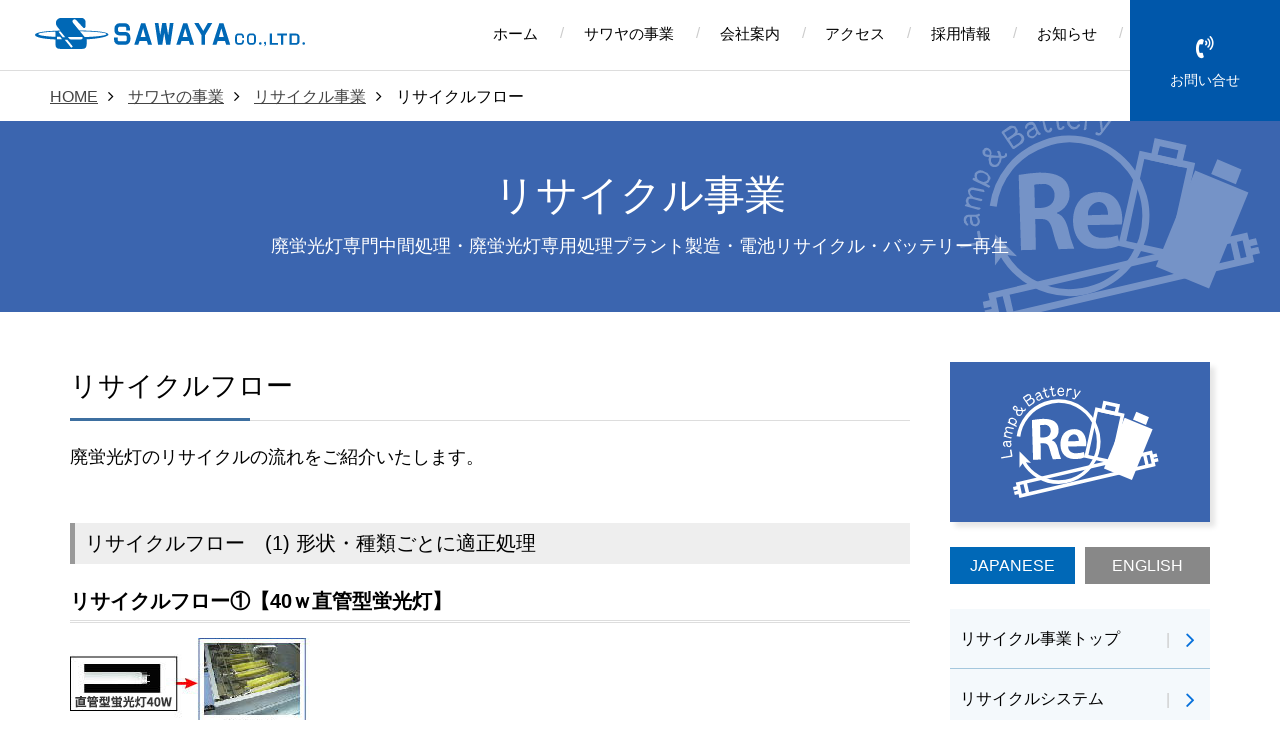

--- FILE ---
content_type: text/html; charset=UTF-8
request_url: https://www.308-al.co.jp/recycle/recycle_flow/
body_size: 54794
content:
<!DOCTYPE html>
<html dir="ltr" lang="ja" prefix="og: https://ogp.me/ns#" class="no-js no-svg">
<head>
<meta name="p:domain_verify" content="e580921afaab826300c840acdf877cc4"/>
<meta name="viewport" content="width=device-width, initial-scale=1">

<script>(function(html){html.className = html.className.replace(/\bno-js\b/,'js')})(document.documentElement);</script>
	<style>img:is([sizes="auto" i], [sizes^="auto," i]) { contain-intrinsic-size: 3000px 1500px }</style>
	
		<!-- All in One SEO 4.8.6.1 - aioseo.com -->
	<meta name="description" content="廃蛍光灯のリサイクルの流れ | 回収した廃蛍光灯は、種類や形状によって適切な処理方法が異なります。 サワヤでは手作業と機械作業を組み合わせ、ガラス・金属・水銀など細かな再生資源へリサイクルしています。" />
	<meta name="robots" content="max-image-preview:large" />
	<meta name="google-site-verification" content="tDWOhW_TI0m9rtGSnbSs059eY4rZuo51p68k7I-E9WQ" />
	<link rel="canonical" href="https://www.308-al.co.jp/recycle/recycle_flow/" />
	<meta name="generator" content="All in One SEO (AIOSEO) 4.8.6.1" />
		<meta property="og:locale" content="ja_JP" />
		<meta property="og:site_name" content="株式会社サワヤ | 【電気工事、蛍光灯や電球、屋根上の遮熱(断熱)シートならサワヤ】" />
		<meta property="og:type" content="article" />
		<meta property="og:title" content="廃蛍光灯のリサイクルの流れ 廃蛍光灯はどのようにリサイクルされる？ | 株式会社サワヤ" />
		<meta property="og:description" content="廃蛍光灯のリサイクルの流れ | 回収した廃蛍光灯は、種類や形状によって適切な処理方法が異なります。 サワヤでは手作業と機械作業を組み合わせ、ガラス・金属・水銀など細かな再生資源へリサイクルしています。" />
		<meta property="og:url" content="https://www.308-al.co.jp/recycle/recycle_flow/" />
		<meta property="og:image" content="https://www.308-al.co.jp/wp/wp-content/uploads/2023/04/5-3.jpg" />
		<meta property="og:image:secure_url" content="https://www.308-al.co.jp/wp/wp-content/uploads/2023/04/5-3.jpg" />
		<meta property="og:image:width" content="648" />
		<meta property="og:image:height" content="463" />
		<meta property="article:published_time" content="2018-07-23T01:31:28+00:00" />
		<meta property="article:modified_time" content="2023-10-03T01:14:24+00:00" />
		<meta name="twitter:card" content="summary_large_image" />
		<meta name="twitter:title" content="廃蛍光灯のリサイクルの流れ 廃蛍光灯はどのようにリサイクルされる？ | 株式会社サワヤ" />
		<meta name="twitter:description" content="廃蛍光灯のリサイクルの流れ | 回収した廃蛍光灯は、種類や形状によって適切な処理方法が異なります。 サワヤでは手作業と機械作業を組み合わせ、ガラス・金属・水銀など細かな再生資源へリサイクルしています。" />
		<meta name="twitter:image" content="https://www.308-al.co.jp/wp/wp-content/uploads/2023/04/5-3.jpg" />
		<script type="application/ld+json" class="aioseo-schema">
			{"@context":"https:\/\/schema.org","@graph":[{"@type":"BreadcrumbList","@id":"https:\/\/www.308-al.co.jp\/recycle\/recycle_flow\/#breadcrumblist","itemListElement":[{"@type":"ListItem","@id":"https:\/\/www.308-al.co.jp#listItem","position":1,"name":"\u30db\u30fc\u30e0","item":"https:\/\/www.308-al.co.jp","nextItem":{"@type":"ListItem","@id":"https:\/\/www.308-al.co.jp\/recycle\/#listItem","name":"\u30ea\u30b5\u30a4\u30af\u30eb\u4e8b\u696d"}},{"@type":"ListItem","@id":"https:\/\/www.308-al.co.jp\/recycle\/#listItem","position":2,"name":"\u30ea\u30b5\u30a4\u30af\u30eb\u4e8b\u696d","item":"https:\/\/www.308-al.co.jp\/recycle\/","nextItem":{"@type":"ListItem","@id":"https:\/\/www.308-al.co.jp\/recycle\/recycle_flow\/#listItem","name":"\u30ea\u30b5\u30a4\u30af\u30eb\u30d5\u30ed\u30fc"},"previousItem":{"@type":"ListItem","@id":"https:\/\/www.308-al.co.jp#listItem","name":"\u30db\u30fc\u30e0"}},{"@type":"ListItem","@id":"https:\/\/www.308-al.co.jp\/recycle\/recycle_flow\/#listItem","position":3,"name":"\u30ea\u30b5\u30a4\u30af\u30eb\u30d5\u30ed\u30fc","previousItem":{"@type":"ListItem","@id":"https:\/\/www.308-al.co.jp\/recycle\/#listItem","name":"\u30ea\u30b5\u30a4\u30af\u30eb\u4e8b\u696d"}}]},{"@type":"Organization","@id":"https:\/\/www.308-al.co.jp\/#organization","name":"\u682a\u5f0f\u4f1a\u793e\u30b5\u30ef\u30e4","description":"\u3010\u96fb\u6c17\u5de5\u4e8b\u3001\u86cd\u5149\u706f\u3084\u96fb\u7403\u3001\u5c4b\u6839\u4e0a\u306e\u906e\u71b1(\u65ad\u71b1)\u30b7\u30fc\u30c8\u306a\u3089\u30b5\u30ef\u30e4\u3011","url":"https:\/\/www.308-al.co.jp\/","telephone":"+81762630654","logo":{"@type":"ImageObject","url":"https:\/\/www.308-al.co.jp\/wp\/wp-content\/uploads\/2023\/03\/cropped-aed8397e133464958dcdacc7e7c39d06-2-1.png","@id":"https:\/\/www.308-al.co.jp\/recycle\/recycle_flow\/#organizationLogo","width":512,"height":512},"image":{"@id":"https:\/\/www.308-al.co.jp\/recycle\/recycle_flow\/#organizationLogo"}},{"@type":"WebPage","@id":"https:\/\/www.308-al.co.jp\/recycle\/recycle_flow\/#webpage","url":"https:\/\/www.308-al.co.jp\/recycle\/recycle_flow\/","name":"\u5ec3\u86cd\u5149\u706f\u306e\u30ea\u30b5\u30a4\u30af\u30eb\u306e\u6d41\u308c \u5ec3\u86cd\u5149\u706f\u306f\u3069\u306e\u3088\u3046\u306b\u30ea\u30b5\u30a4\u30af\u30eb\u3055\u308c\u308b\uff1f | \u682a\u5f0f\u4f1a\u793e\u30b5\u30ef\u30e4","description":"\u5ec3\u86cd\u5149\u706f\u306e\u30ea\u30b5\u30a4\u30af\u30eb\u306e\u6d41\u308c | \u56de\u53ce\u3057\u305f\u5ec3\u86cd\u5149\u706f\u306f\u3001\u7a2e\u985e\u3084\u5f62\u72b6\u306b\u3088\u3063\u3066\u9069\u5207\u306a\u51e6\u7406\u65b9\u6cd5\u304c\u7570\u306a\u308a\u307e\u3059\u3002 \u30b5\u30ef\u30e4\u3067\u306f\u624b\u4f5c\u696d\u3068\u6a5f\u68b0\u4f5c\u696d\u3092\u7d44\u307f\u5408\u308f\u305b\u3001\u30ac\u30e9\u30b9\u30fb\u91d1\u5c5e\u30fb\u6c34\u9280\u306a\u3069\u7d30\u304b\u306a\u518d\u751f\u8cc7\u6e90\u3078\u30ea\u30b5\u30a4\u30af\u30eb\u3057\u3066\u3044\u307e\u3059\u3002","inLanguage":"ja","isPartOf":{"@id":"https:\/\/www.308-al.co.jp\/#website"},"breadcrumb":{"@id":"https:\/\/www.308-al.co.jp\/recycle\/recycle_flow\/#breadcrumblist"},"datePublished":"2018-07-23T10:31:28+09:00","dateModified":"2023-10-03T10:14:24+09:00"},{"@type":"WebSite","@id":"https:\/\/www.308-al.co.jp\/#website","url":"https:\/\/www.308-al.co.jp\/","name":"\u682a\u5f0f\u4f1a\u793e\u30b5\u30ef\u30e4","alternateName":"SAWAYA.Co.,ltd.","description":"\u3010\u96fb\u6c17\u5de5\u4e8b\u3001\u86cd\u5149\u706f\u3084\u96fb\u7403\u3001\u5c4b\u6839\u4e0a\u306e\u906e\u71b1(\u65ad\u71b1)\u30b7\u30fc\u30c8\u306a\u3089\u30b5\u30ef\u30e4\u3011","inLanguage":"ja","publisher":{"@id":"https:\/\/www.308-al.co.jp\/#organization"}}]}
		</script>
		<!-- All in One SEO -->

<!-- Google tag (gtag.js) Consent Mode dataLayer added by Site Kit -->
<script type="text/javascript" id="google_gtagjs-js-consent-mode-data-layer">
/* <![CDATA[ */
window.dataLayer = window.dataLayer || [];function gtag(){dataLayer.push(arguments);}
gtag('consent', 'default', {"ad_personalization":"denied","ad_storage":"denied","ad_user_data":"denied","analytics_storage":"denied","functionality_storage":"denied","security_storage":"denied","personalization_storage":"denied","region":["AT","BE","BG","CH","CY","CZ","DE","DK","EE","ES","FI","FR","GB","GR","HR","HU","IE","IS","IT","LI","LT","LU","LV","MT","NL","NO","PL","PT","RO","SE","SI","SK"],"wait_for_update":500});
window._googlesitekitConsentCategoryMap = {"statistics":["analytics_storage"],"marketing":["ad_storage","ad_user_data","ad_personalization"],"functional":["functionality_storage","security_storage"],"preferences":["personalization_storage"]};
window._googlesitekitConsents = {"ad_personalization":"denied","ad_storage":"denied","ad_user_data":"denied","analytics_storage":"denied","functionality_storage":"denied","security_storage":"denied","personalization_storage":"denied","region":["AT","BE","BG","CH","CY","CZ","DE","DK","EE","ES","FI","FR","GB","GR","HR","HU","IE","IS","IT","LI","LT","LU","LV","MT","NL","NO","PL","PT","RO","SE","SI","SK"],"wait_for_update":500};
/* ]]> */
</script>
<!-- End Google tag (gtag.js) Consent Mode dataLayer added by Site Kit -->
<!--[if lt IE 9]>
<script type="text/javascript" src="https://www.308-al.co.jp/wp/wp-content/themes/sawaya/assets/js/html5.js?ver=3.7.3" id="html5-js"></script>
<![endif]-->
<script type="text/javascript" src="https://www.308-al.co.jp/wp/wp-includes/js/jquery/jquery.min.js?ver=3.7.1" id="jquery-core-js"></script>
<script type="text/javascript" src="https://www.308-al.co.jp/wp/wp-includes/js/jquery/jquery-migrate.min.js?ver=3.4.1" id="jquery-migrate-js"></script>

<!-- Site Kit によって追加された Google タグ（gtag.js）スニペット -->
<!-- Google アナリティクス スニペット (Site Kit が追加) -->
<script type="text/javascript" src="https://www.googletagmanager.com/gtag/js?id=G-5FV3HJD4FQ" id="google_gtagjs-js" async></script>
<script type="text/javascript" id="google_gtagjs-js-after">
/* <![CDATA[ */
window.dataLayer = window.dataLayer || [];function gtag(){dataLayer.push(arguments);}
gtag("set","linker",{"domains":["www.308-al.co.jp"]});
gtag("js", new Date());
gtag("set", "developer_id.dZTNiMT", true);
gtag("config", "G-5FV3HJD4FQ");
/* ]]> */
</script>
<meta name="generator" content="Site Kit by Google 1.158.0" />
<!-- Site Kit が追加した Google AdSense メタタグ -->
<meta name="google-adsense-platform-account" content="ca-host-pub-2644536267352236">
<meta name="google-adsense-platform-domain" content="sitekit.withgoogle.com">
<!-- Site Kit が追加した End Google AdSense メタタグ -->

<!-- Google タグ マネージャー スニペット (Site Kit が追加) -->
<script type="text/javascript">
/* <![CDATA[ */

			( function( w, d, s, l, i ) {
				w[l] = w[l] || [];
				w[l].push( {'gtm.start': new Date().getTime(), event: 'gtm.js'} );
				var f = d.getElementsByTagName( s )[0],
					j = d.createElement( s ), dl = l != 'dataLayer' ? '&l=' + l : '';
				j.async = true;
				j.src = 'https://www.googletagmanager.com/gtm.js?id=' + i + dl;
				f.parentNode.insertBefore( j, f );
			} )( window, document, 'script', 'dataLayer', 'GTM-T8HQ8BVL' );
			
/* ]]> */
</script>

<!-- (ここまで) Google タグ マネージャー スニペット (Site Kit が追加) -->
<link rel="icon" href="https://www.308-al.co.jp/wp/wp-content/uploads/2023/03/cropped-aed8397e133464958dcdacc7e7c39d06-2-1-32x32.png" sizes="32x32" />
<link rel="icon" href="https://www.308-al.co.jp/wp/wp-content/uploads/2023/03/cropped-aed8397e133464958dcdacc7e7c39d06-2-1-192x192.png" sizes="192x192" />
<link rel="apple-touch-icon" href="https://www.308-al.co.jp/wp/wp-content/uploads/2023/03/cropped-aed8397e133464958dcdacc7e7c39d06-2-1-180x180.png" />
<meta name="msapplication-TileImage" content="https://www.308-al.co.jp/wp/wp-content/uploads/2023/03/cropped-aed8397e133464958dcdacc7e7c39d06-2-1-270x270.png" />


<link rel="shortcut icon" href="/favicon.ico">

<!--OGP-->


<!--title-->
    <title>リサイクルフロー｜リサイクル事業｜株式会社 サワヤ</title>
      
    
<!--/title-->

<meta name="description" content="電気工事の設計・施工・メンテナンスを全国主要都市の商業施設で展開。電球、蛍光灯などのランプ販売、各種照明プランニング、メンテナンスを行っております。">

<meta name="keywords" content="サワヤ,オールライト,リライト,ソーロ,金沢,富山,名古屋,埼玉,環境,リサイクル,蛍光灯,蛍光管,ガラス,電気工事,電球,水銀灯,冷えルーフ,遮熱,屋根,断熱,地球温暖化,ヒートアイランド,リサイクルガラス,sawaya">



<link rel="stylesheet" type="text/css" href="/common/css/ress.css">
<link rel="stylesheet" type="text/css" href="/common/css/animate.css">
<link rel="stylesheet" type="text/css" href="/common/css/layout.css">

<!--jQuery-->
<script src="//ajax.googleapis.com/ajax/libs/jquery/1.11.1/jquery.min.js"></script>
<script src="/common/js/jquery-extension.js"></script>

<!--ヘッダーナビ追従-->
<script src="/common/js/Debouncer.js"></script>
<script src="/common/js/features.js"></script>
<script src="/common/js/Headroom.js"></script>
<script src="/common/js/jQuery.headroom.js"></script>

<!--レスポンシブcss-->
<link rel="stylesheet" href="/common/css/style-sm.css" media="print, screen and (max-width:1159px)">
<link rel="stylesheet" href="/common/css/style-s.css" media="screen and (max-width:767px)">
<link rel="stylesheet" href="/common/css/style-ml.css" media="print,  screen and (min-width:768px)">
<link rel="stylesheet" href="/common/css/style-m.css" media="print, screen and (min-width:768px) and (max-width:1159px)">
<link rel="stylesheet" href="/common/css/style-l.css" media="only screen and (min-width:1160px)">

<!--fontawesome-->
<link href="https://maxcdn.bootstrapcdn.com/font-awesome/4.7.0/css/font-awesome.min.css" rel="stylesheet" integrity="sha384-wvfXpqpZZVQGK6TAh5PVlGOfQNHSoD2xbE+QkPxCAFlNEevoEH3Sl0sibVcOQVnN" crossorigin="anonymous">
</head>

<body class="wp-singular recycle-template-default single single-recycle postid-228 wp-theme-sawaya has-header-image has-sidebar colors-light">
<style>
body.postid-228 li.id228 a{
      background: #0057AA;
    color: #fff;}
body.postid-228 li.id228 a:after{
    color: #fff;}
</style>
<!--ヘッダー-->
<header class="headroom" id="header">
  <div class="head_wrap pc_flex pc_flex_sb">
  <h1 class="head_h1"><a href="/"><img src="/common/img/header/logo.svg" alt="株式会社サワヤ" class=""/></a></h1>
  <ul class="head_gnav pc_flex pc_flex_sb">
    <li class="gnav_home"><a href="/" class="gnav_link">ホーム</a></li>
    <li class="gnav_business"><a href="/business/" class="gnav_link">サワヤの事業</a>
      <ul class="gnav_child pc_none">
        <li><a href="/electric/">電気工事</a></li>
        <li><a href="/recycle/">リサイクル事業</a></li>
        <li><a href="/environment/">環境事業</a></li>
        <li><a href="/relight/">スタジオ リライト</a></li>
        <li><a href="/ecofit/">ecofit</a></li>
        <li><a href="/solo/">WORKSHOP +SOLO</a></li>
        </ul>
    </li>
    <li class="gnav_company"><a href="/company/" class="gnav_link">会社案内</a>
  <div class="menu-company_menu-container"><ul id="menu-company_menu" class="gnav_child pc_none"><li id="menu-item-864" class="menu-item menu-item-type-post_type menu-item-object-page menu-item-864"><a href="https://www.308-al.co.jp/company/">会社概要/事業所/沿革</a></li>
<li id="menu-item-863" class="menu-item menu-item-type-post_type menu-item-object-page menu-item-863"><a href="https://www.308-al.co.jp/company-rinen/">企業理念/環境方針</a></li>
<li id="menu-item-862" class="menu-item menu-item-type-post_type menu-item-object-page menu-item-862"><a href="https://www.308-al.co.jp/company-keikaku/">一般事業主行動計画</a></li>
<li id="menu-item-2508" class="menu-item menu-item-type-post_type menu-item-object-page menu-item-2508"><a href="https://www.308-al.co.jp/company-sdgs/">SDGs達成に向けた取り組み</a></li>
<li id="menu-item-4943" class="menu-item menu-item-type-post_type menu-item-object-page menu-item-4943"><a href="https://www.308-al.co.jp/leaf/">リーフレット／チラシ</a></li>
<li id="menu-item-4336" class="menu-item menu-item-type-post_type menu-item-object-page menu-item-4336"><a href="https://www.308-al.co.jp/sawaya50thaniv/">創業50周年のご挨拶</a></li>
</ul></div>    </li>
    <li class="gnav_access"><a href="/company/#access" class="gnav_link">アクセス</a></li>
    <li class="gnav_recruit"><a href="https://sawaya.hp-jasic.jp/" target="_blank" class="gnav_link">採用情報</a></li>
    <li class="gnav_news"><a href="/news/" class="gnav_link">お知らせ</a></li>
    <li class="pc_none mt40"><a href="https://job.mynavi.jp/25/pc/search/corp220610/outline.html" target="_blank"><img src="https://job.mynavi.jp/conts/kigyo/2025/logo/banner_entry_160_45.gif" alt="" style="max-width: 240px;"></a></li>
  </ul>
  <div class="pc_none head_btn flex">
    <div class="head_btn_menu">
        <div class="btn open_btn">
        <div class="menu-trigger">
      <span></span>
      <span></span>
      <span></span>
    </div>
        メニュー</div>
    </div>    
    </div>
    
    <div class="head_btn_contact">
        <a href="/contact/" class="gnav_link_contact"><span class="txt160p"><i class="fa fa-volume-control-phone "></i></span><br>
お問い合せ</a>
    </div>
  </div>
  </div>
</header><!--/ヘッダー-->
<nav class="subpage_menu pc_none">
  <p class="subpage_menu_btn">リサイクル事業</p>
  <div class="subpage_menu_box">

<ul class="subpage_menu_ul">
<li class="top_li"><a href="/recycle/">リサイクル事業トップ</a></li>
	<li class="id221"><a href="https://www.308-al.co.jp/recycle/system/">リサイクルシステム</a></li>	<li class="id227"><a href="https://www.308-al.co.jp/recycle/separate/">分別</a></li>	<li class="id228"><a href="https://www.308-al.co.jp/recycle/recycle_flow/">リサイクルフロー</a></li>	<li class="id229"><a href="https://www.308-al.co.jp/recycle/recycle_plant/">リサイクルプラント販売</a></li></ul>
  </div>
</nav><nav class="pankuzu">
  <ul>
    <li><a href="/">HOME</a></li>
    <li><a href="/business/">サワヤの事業</a></li>
    <li><a href="/recycle/">リサイクル事業</a></li>
    <li>リサイクルフロー</li>
  </ul>
</nav>

<div class="subpage_main subpage_main_s subpage_main_environment subpage_main_recycle">
  <div class="w1140">
    <h1 class="subpage_main_logo lh120p mb10">リサイクル事業</h1>
    <p>廃蛍光灯専門中間処理・廃蛍光灯専用処理プラント製造・電池リサイクル・バッテリー再生</p>
  </div>
</div>


<section class="pc_flex pc_flex_sb w1140 subpage_wrap_body ">
  <div class="subpage_wrap_left">
<h1 class="subpage_title">リサイクルフロー</h1>
<div class="mb50 sp_mb30"><p>廃蛍光灯のリサイクルの流れをご紹介いたします。</p>
</div>
<div class="mb50 sp_mb30"><p class="subpage_title2">リサイクルフロー　(1) 形状・種類ごとに適正処理</p>
<h3 class="subpage_title3">リサイクルフロー①【40ｗ直管型蛍光灯】</h3>
<p><img decoding="async" src="/common/img/recycle/flow/1-1.jpg" alt="リサイクルフロー" /></p>
<div class="clearfix mt30">
<p class="fl_l_pic sp_mb20 gray_box"><img decoding="async" src="/common/img/recycle/flow/1-2.jpg" alt="リサイクルフロー" width="300" /></p>
<p><strong class="txt-blue">全自動で直管型蛍光灯（40ｗ）を分別処理します。</strong><br />
<a href="/recycle/recycle_plant/#1">このプラントの詳細を見る</a></p>
<p class="mt30"><img decoding="async" src="/common/img/recycle/flow/1-3.jpg" alt="リサイクルフロー" /></p>
</div>
</div>
<div class="mb50 sp_mb30"><blockquote>
<h3 class="subpage_title3">リサイクルフロー②【直管型その他・環状型・水銀灯・電球型・コンパクト型・その他】</h3>
</blockquote>
<p><img decoding="async" src="/common/img/recycle/flow/2-1.jpg" alt="リサイクルフロー" /></p>
<div class="clearfix mt30">
<p class="fl_l_pic sp_mb20 gray_box"><img decoding="async" src="/common/img/recycle/flow/2-2.gif" alt="リサイクルフロー" width="160" /></p>
<p><strong class="txt-blue">分別されたそれぞれの品目ごとに処理します。</strong><br />
<a href="/recycle/recycle_plant/#2">このプラントの詳細を見る</a></p>
<p class="mt30"><img decoding="async" src="/common/img/recycle/flow/2-3.jpg" alt="リサイクルフロー" /></p>
</div>
</div>
<div class="mb50 sp_mb30"><h3 class="subpage_title3">リサイクルフロー③【低圧ナトリウム灯】</h3>
<p><img decoding="async" src="/common/img/recycle/flow/3-1.jpg" alt="リサイクルフロー" /></p>
<p class="mt30"><strong class="txt-blue">低圧ナトリウム灯を安全に処理します。</strong><br />
低圧ナトリウム灯は、水に反応すると破裂します。下記は、破損した低圧ナトリウム灯が水に反応して爆発する様子の連続写真です。</p>
<p class="mt30"><img decoding="async" src="/common/img/recycle/flow/3-2.jpg" alt="リサイクルフロー" /></p>
</div>
<div class="mb50 sp_mb30"><h2 class="subpage_title2">リサイクルフロー　(2) 有害物質の除去・分離【水銀・蛍光体】</h2>
<h3 class="subpage_title3">リサイクルフロー④【脱水銀化処理】</h3>
<p><img decoding="async" src="/common/img/recycle/flow/4-1.jpg" alt="リサイクルフロー" /></p>
<div class="clearfix mt30">
<p class="fl_l_pic sp_mb20 gray_box"><img decoding="async" src="/common/img/recycle/flow/4-2.gif" alt="リサイクルフロー" width="160" /><br />
<img decoding="async" src="/common/img/recycle/flow/4-3.gif" alt="リサイクルフロー" width="160" /></p>
<p><strong class="txt-blue"> 【脱水銀化処理装置1・2】</strong><br />
分別破砕されたガラスカレットから水銀を除去します。<br />
<a href="/recycle/recycle_plant/#3">このプラントの詳細を見る</a></p>
<p class="mt20"><strong class="txt-blue"> 【脱水銀化処理装置3】</strong><br />
集じん装置で集められた蛍光パウダーから水銀を除去します。<br />
<a href="/recycle/recycle_plant/#3">このプラントの詳細を見る</a></p>
<p class="mt30"><img decoding="async" src="/common/img/recycle/flow/4-4.jpg" alt="リサイクルフロー" /></p>
</div>
</div>
  </div>
  
  <!---->
  
  
  
  <div class="subpage_wrap_right subpage_wrap_right_recycle subpage_wrap_right_mt0">
  <p class="side_logo"><img src="/common/img/logo/recycle.svg" alt="リサイクル"/></p>
  <p class="side_language flex flex_sb"><a href="/recycle/" class="current">JAPANESE</a>
  <a href="/recycle_en/">ENGLISH</a></p>
  
  <ul class="side_link_ul">
<li class="top_li"><a href="/recycle/">リサイクル事業トップ</a></li>
	<li class="id221"><a href="https://www.308-al.co.jp/recycle/system/">リサイクルシステム</a></li>	<li class="id227"><a href="https://www.308-al.co.jp/recycle/separate/">分別</a></li>	<li class="id228"><a href="https://www.308-al.co.jp/recycle/recycle_flow/">リサイクルフロー</a></li>	<li class="id229"><a href="https://www.308-al.co.jp/recycle/recycle_plant/">リサイクルプラント販売</a></li>  </ul>
    </div>
</section>



<!--フッター-->
<footer>
<div class="foot_content1">
  <div class="w1140 pc_flex pc_flex_sb flex_reverse">
  <ul class="pc_flex flex_sb foot_link_list sp_flex_wrap">
    <li class=""><a href="/" class="">ホーム</a></li>
    <li class=""><a href="/business/" class="">サワヤの事業</a>
      <ul class="foot_child_ul pc_only">
        <li><a href="/electric/">電気工事</a></li>
        <li><a href="/recycle/">リサイクル事業</a></li>
        <li><a href="/environment/">環境事業</a></li>
        <li><a href="/relight/">スタジオ リライト</a></li>
        <li><a href="/ecofit/">ecofit</a></li>
        <li><a href="/solo/">WORKSHOP +SOLO</a></li>
        </ul>
      </li>
    <li class=""><a href="/company/" class="">会社案内</a>
  <div class="menu-company_menu-container"><ul id="menu-company_menu-1" class="foot_child_ul pc_only"><li class="menu-item menu-item-type-post_type menu-item-object-page menu-item-864"><a href="https://www.308-al.co.jp/company/">会社概要/事業所/沿革</a></li>
<li class="menu-item menu-item-type-post_type menu-item-object-page menu-item-863"><a href="https://www.308-al.co.jp/company-rinen/">企業理念/環境方針</a></li>
<li class="menu-item menu-item-type-post_type menu-item-object-page menu-item-862"><a href="https://www.308-al.co.jp/company-keikaku/">一般事業主行動計画</a></li>
<li class="menu-item menu-item-type-post_type menu-item-object-page menu-item-2508"><a href="https://www.308-al.co.jp/company-sdgs/">SDGs達成に向けた取り組み</a></li>
<li class="menu-item menu-item-type-post_type menu-item-object-page menu-item-4943"><a href="https://www.308-al.co.jp/leaf/">リーフレット／チラシ</a></li>
<li class="menu-item menu-item-type-post_type menu-item-object-page menu-item-4336"><a href="https://www.308-al.co.jp/sawaya50thaniv/">創業50周年のご挨拶</a></li>
</ul></div>      </li>
    <li class="">
      <div class="foot_right_link"><a href="/company/#access" class="">アクセス</a></div>
      <div class="foot_right_link"><a href="https://sawaya.hp-jasic.jp/" target="_blank" class="">採用情報</a></div>
      <div class="foot_right_link"><a href="/contact/" class="">お問い合せ</a></div>
    </li>
  </ul>
  
  <div class="foot_logo_box">
    <p class="foot_logo_box_p1 pc_only"><a href="/"><img src="/common/img/footer/logo.svg" alt="株式会社サワヤ"/></a></p>
    <p class="foot_logo_box_p2"><a href="/" class="sp_none pc_none m_only_foot_logo"><img src="/common/img/footer/logo.svg" alt="株式会社サワヤ"/></a>	
      </p>
		
		<p class="foot_recruit_bnr"><a href="https://job.mynavi.jp/26/pc/search/corp220610/outline.html" target="_blank">
<img src="https://job.mynavi.jp/conts/kigyo/2026/logo/banner_entry_130_130.gif" alt="マイナビ2026" border="0">
</a></p>
		<p class="foot_recruit_bnr mt10">
			<a href="/company-sdgs/"><img src="/common/img/bnr/sdgs_bnr_foot.jpg" alt=""></a>
			<span class="txt-fff txt80p lh140p" style="display: block;">私たちは持続可能な開発目標（SDGs）を支援しています。</span>
		</p>
		
  </div>
  </div>
</div>

<div class="foot_content2">
  <div class="w1140 ml_flex ml_flex_sb">
  <p>
  <a href="/news/" class="inline_block foot_bot_link"><i class="fa fa-commenting-o mr05"></i>お知らせ</a>
  <a href="/sitemap/" class="inline_block foot_bot_link"><i class="fa fa-sitemap mr05"></i>サイトマップ</a>
  <a href="/policy/" class="inline_block foot_bot_link"><i class="fa fa-lock mr05"></i>Privacy policy</a></p>
  
    <p class="sp_only mt20 mb20"><a href="/"><img src="/common/img/footer/logo.svg" alt="株式会社サワヤ" width="180"/></a></p>
		<p class="sp_only foot_recruit_bnr"><a href="https://job.mynavi.jp/26/pc/search/corp220610/outline.html" target="_blank">
<img src="https://job.mynavi.jp/conts/kigyo/2026/logo/banner_entry_130_130.gif" alt="マイナビ2026" border="0">
</a></p>
		<p class="sp_only foot_recruit_bnr mt10 mb30">
			<a href="/company-sdgs/"><img src="/common/img/bnr/sdgs_bnr_foot.jpg" alt=""></a>
			<span class="txt-fff txt80p lh140p" style="display: block;">私たちは持続可能な開発目標（SDGs）を支援しています。</span>
		</p>
  
  <p class="txt-aaa">© SAWAYA co.,ltd.</p>
  </div>
</div>
</footer>


<a class="foot_pagetop_btn" ><i class="fa fa-angle-up"></i></a>

<!--/フッター-->


<script type="speculationrules">
{"prefetch":[{"source":"document","where":{"and":[{"href_matches":"\/*"},{"not":{"href_matches":["\/wp\/wp-*.php","\/wp\/wp-admin\/*","\/wp\/wp-content\/uploads\/*","\/wp\/wp-content\/*","\/wp\/wp-content\/plugins\/*","\/wp\/wp-content\/themes\/sawaya\/*","\/*\\?(.+)"]}},{"not":{"selector_matches":"a[rel~=\"nofollow\"]"}},{"not":{"selector_matches":".no-prefetch, .no-prefetch a"}}]},"eagerness":"conservative"}]}
</script>
<!-- Instagram Feed JS -->
<script type="text/javascript">
var sbiajaxurl = "https://www.308-al.co.jp/wp/wp-admin/admin-ajax.php";
</script>
		<!-- Google タグ マネージャー (noscript) スニペット (Site Kit が追加) -->
		<noscript>
			<iframe src="https://www.googletagmanager.com/ns.html?id=GTM-T8HQ8BVL" height="0" width="0" style="display:none;visibility:hidden"></iframe>
		</noscript>
		<!-- (ここまで) Google タグ マネージャー (noscript) スニペット (Site Kit が追加) -->
		<link rel='stylesheet' id='sbi_styles-css' href='https://www.308-al.co.jp/wp/wp-content/plugins/instagram-feed/css/sbi-styles.min.css?ver=6.9.1' type='text/css' media='all' />
<link rel='stylesheet' id='wp-block-library-css' href='https://www.308-al.co.jp/wp/wp-includes/css/dist/block-library/style.min.css?ver=6.8.3' type='text/css' media='all' />
<style id='classic-theme-styles-inline-css' type='text/css'>
/*! This file is auto-generated */
.wp-block-button__link{color:#fff;background-color:#32373c;border-radius:9999px;box-shadow:none;text-decoration:none;padding:calc(.667em + 2px) calc(1.333em + 2px);font-size:1.125em}.wp-block-file__button{background:#32373c;color:#fff;text-decoration:none}
</style>
<style id='xo-event-calendar-event-calendar-style-inline-css' type='text/css'>
.xo-event-calendar{font-family:Helvetica Neue,Helvetica,Hiragino Kaku Gothic ProN,Meiryo,MS PGothic,sans-serif;overflow:auto;position:relative}.xo-event-calendar td,.xo-event-calendar th{padding:0!important}.xo-event-calendar .calendar:nth-child(n+2) .month-next,.xo-event-calendar .calendar:nth-child(n+2) .month-prev{visibility:hidden}.xo-event-calendar table{background-color:transparent;border-collapse:separate;border-spacing:0;color:#333;margin:0;padding:0;table-layout:fixed;width:100%}.xo-event-calendar table caption,.xo-event-calendar table tbody,.xo-event-calendar table td,.xo-event-calendar table tfoot,.xo-event-calendar table th,.xo-event-calendar table thead,.xo-event-calendar table tr{background:transparent;border:0;margin:0;opacity:1;outline:0;padding:0;vertical-align:baseline}.xo-event-calendar table table tr{display:table-row}.xo-event-calendar table table td,.xo-event-calendar table table th{display:table-cell;padding:0}.xo-event-calendar table.xo-month{border:1px solid #ccc;border-right-width:0;margin:0 0 8px;padding:0}.xo-event-calendar table.xo-month td,.xo-event-calendar table.xo-month th{background-color:#fff;border:1px solid #ccc;padding:0}.xo-event-calendar table.xo-month caption{caption-side:top}.xo-event-calendar table.xo-month .month-header{display:flex;flex-flow:wrap;justify-content:center;margin:4px 0}.xo-event-calendar table.xo-month .month-header>span{flex-grow:1;text-align:center}.xo-event-calendar table.xo-month button{background-color:transparent;border:0;box-shadow:none;color:#333;cursor:pointer;margin:0;overflow:hidden;padding:0;text-shadow:none;width:38px}.xo-event-calendar table.xo-month button[disabled]{cursor:default;opacity:.3}.xo-event-calendar table.xo-month button>span{text-align:center;vertical-align:middle}.xo-event-calendar table.xo-month button span.nav-prev{border-bottom:2px solid #333;border-left:2px solid #333;display:inline-block;font-size:0;height:13px;transform:rotate(45deg);width:13px}.xo-event-calendar table.xo-month button span.nav-next{border-right:2px solid #333;border-top:2px solid #333;display:inline-block;font-size:0;height:13px;transform:rotate(45deg);width:13px}.xo-event-calendar table.xo-month button:hover span.nav-next,.xo-event-calendar table.xo-month button:hover span.nav-prev{border-width:3px}.xo-event-calendar table.xo-month>thead th{border-width:0 1px 0 0;color:#333;font-size:.9em;font-weight:700;padding:1px 0;text-align:center}.xo-event-calendar table.xo-month>thead th.sunday{color:#d00}.xo-event-calendar table.xo-month>thead th.saturday{color:#00d}.xo-event-calendar table.xo-month .month-week{border:0;overflow:hidden;padding:0;position:relative;width:100%}.xo-event-calendar table.xo-month .month-week table{border:0;margin:0;padding:0}.xo-event-calendar table.xo-month .month-dayname{border-width:1px 0 0 1px;bottom:0;left:0;position:absolute;right:0;top:0}.xo-event-calendar table.xo-month .month-dayname td{border-width:1px 1px 0 0;padding:0}.xo-event-calendar table.xo-month .month-dayname td div{border-width:1px 1px 0 0;font-size:100%;height:1000px;line-height:1.2em;padding:4px;text-align:right}.xo-event-calendar table.xo-month .month-dayname td div.other-month{opacity:.6}.xo-event-calendar table.xo-month .month-dayname td div.today{color:#00d;font-weight:700}.xo-event-calendar table.xo-month .month-dayname-space{height:1.5em;position:relative;top:0}.xo-event-calendar table.xo-month .month-event{background-color:transparent;position:relative;top:0}.xo-event-calendar table.xo-month .month-event td{background-color:transparent;border-width:0 1px 0 0;padding:0 1px 2px}.xo-event-calendar table.xo-month .month-event-space{background-color:transparent;height:1.5em}.xo-event-calendar table.xo-month .month-event-space td{border-width:0 1px 0 0}.xo-event-calendar table.xo-month .month-event tr,.xo-event-calendar table.xo-month .month-event-space tr{background-color:transparent}.xo-event-calendar table.xo-month .month-event-title{background-color:#ccc;border-radius:3px;color:#666;display:block;font-size:.8em;margin:1px;overflow:hidden;padding:0 4px;text-align:left;white-space:nowrap}.xo-event-calendar p.holiday-title{font-size:90%;margin:0;padding:2px 0;vertical-align:middle}.xo-event-calendar p.holiday-title span{border:1px solid #ccc;margin:0 6px 0 0;padding:0 0 0 18px}.xo-event-calendar .loading-animation{left:50%;margin:-20px 0 0 -20px;position:absolute;top:50%}@media(min-width:600px){.xo-event-calendar .calendars.columns-2{-moz-column-gap:15px;column-gap:15px;display:grid;grid-template-columns:repeat(2,1fr);row-gap:5px}.xo-event-calendar .calendars.columns-2 .month-next,.xo-event-calendar .calendars.columns-2 .month-prev{visibility:hidden}.xo-event-calendar .calendars.columns-2 .calendar:first-child .month-prev,.xo-event-calendar .calendars.columns-2 .calendar:nth-child(2) .month-next{visibility:visible}.xo-event-calendar .calendars.columns-3{-moz-column-gap:15px;column-gap:15px;display:grid;grid-template-columns:repeat(3,1fr);row-gap:5px}.xo-event-calendar .calendars.columns-3 .month-next,.xo-event-calendar .calendars.columns-3 .month-prev{visibility:hidden}.xo-event-calendar .calendars.columns-3 .calendar:first-child .month-prev,.xo-event-calendar .calendars.columns-3 .calendar:nth-child(3) .month-next{visibility:visible}.xo-event-calendar .calendars.columns-4{-moz-column-gap:15px;column-gap:15px;display:grid;grid-template-columns:repeat(4,1fr);row-gap:5px}.xo-event-calendar .calendars.columns-4 .month-next,.xo-event-calendar .calendars.columns-4 .month-prev{visibility:hidden}.xo-event-calendar .calendars.columns-4 .calendar:first-child .month-prev,.xo-event-calendar .calendars.columns-4 .calendar:nth-child(4) .month-next{visibility:visible}}.xo-event-calendar.xo-calendar-loading .xo-months{opacity:.5}.xo-event-calendar.xo-calendar-loading .loading-animation{animation:loadingCircRot .8s linear infinite;border:5px solid rgba(0,0,0,.2);border-radius:50%;border-top-color:#4285f4;height:40px;width:40px}@keyframes loadingCircRot{0%{transform:rotate(0deg)}to{transform:rotate(359deg)}}.xo-event-calendar.is-style-legacy table.xo-month .month-header>span{font-size:120%;line-height:28px}.xo-event-calendar.is-style-regular table.xo-month button:not(:hover):not(:active):not(.has-background){background-color:transparent;color:#333}.xo-event-calendar.is-style-regular table.xo-month button>span{text-align:center;vertical-align:middle}.xo-event-calendar.is-style-regular table.xo-month button>span:not(.dashicons){font-size:2em;overflow:hidden;text-indent:100%;white-space:nowrap}.xo-event-calendar.is-style-regular table.xo-month .month-next,.xo-event-calendar.is-style-regular table.xo-month .month-prev{height:2em;width:2em}.xo-event-calendar.is-style-regular table.xo-month .month-header{align-items:center;display:flex;justify-content:center;padding:.2em 0}.xo-event-calendar.is-style-regular table.xo-month .month-header .calendar-caption{flex-grow:1}.xo-event-calendar.is-style-regular table.xo-month .month-header>span{font-size:1.1em}.xo-event-calendar.is-style-regular table.xo-month>thead th{background:#fafafa;font-size:.8em}.xo-event-calendar.is-style-regular table.xo-month .month-dayname td div{font-size:1em;padding:.2em}.xo-event-calendar.is-style-regular table.xo-month .month-dayname td div.today{color:#339;font-weight:700}.xo-event-calendar.is-style-regular .holiday-titles{display:inline-flex;flex-wrap:wrap;gap:.25em 1em}.xo-event-calendar.is-style-regular p.holiday-title{font-size:.875em;margin:0 0 .5em}.xo-event-calendar.is-style-regular p.holiday-title span{margin:0 .25em 0 0;padding:0 0 0 1.25em}

</style>
<style id='xo-event-calendar-simple-calendar-style-inline-css' type='text/css'>
.xo-simple-calendar{box-sizing:border-box;font-family:Helvetica Neue,Helvetica,Hiragino Kaku Gothic ProN,Meiryo,MS PGothic,sans-serif;margin:0;padding:0;position:relative}.xo-simple-calendar td,.xo-simple-calendar th{padding:0!important}.xo-simple-calendar .calendar:nth-child(n+2) .month-next,.xo-simple-calendar .calendar:nth-child(n+2) .month-prev{visibility:hidden}.xo-simple-calendar .calendar table.month{border:0;border-collapse:separate;border-spacing:1px;box-sizing:border-box;margin:0 0 .5em;min-width:auto;outline:0;padding:0;table-layout:fixed;width:100%}.xo-simple-calendar .calendar table.month caption,.xo-simple-calendar .calendar table.month tbody,.xo-simple-calendar .calendar table.month td,.xo-simple-calendar .calendar table.month tfoot,.xo-simple-calendar .calendar table.month th,.xo-simple-calendar .calendar table.month thead,.xo-simple-calendar .calendar table.month tr{background:transparent;border:0;margin:0;opacity:1;outline:0;padding:0;vertical-align:baseline}.xo-simple-calendar .calendar table.month caption{caption-side:top;font-size:1.1em}.xo-simple-calendar .calendar table.month .month-header{align-items:center;display:flex;justify-content:center;width:100%}.xo-simple-calendar .calendar table.month .month-header .month-title{flex-grow:1;font-size:1em;font-weight:400;letter-spacing:.1em;line-height:1em;padding:0;text-align:center}.xo-simple-calendar .calendar table.month .month-header button{background:none;background-color:transparent;border:0;font-size:1.4em;line-height:1.4em;margin:0;outline-offset:0;padding:0;width:1.4em}.xo-simple-calendar .calendar table.month .month-header button:not(:hover):not(:active):not(.has-background){background-color:transparent}.xo-simple-calendar .calendar table.month .month-header button:hover{opacity:.6}.xo-simple-calendar .calendar table.month .month-header button:disabled{cursor:auto;opacity:.3}.xo-simple-calendar .calendar table.month .month-header .month-next,.xo-simple-calendar .calendar table.month .month-header .month-prev{background-color:transparent;color:#333;cursor:pointer}.xo-simple-calendar .calendar table.month tr{background:transparent;border:0;outline:0}.xo-simple-calendar .calendar table.month td,.xo-simple-calendar .calendar table.month th{background:transparent;border:0;outline:0;text-align:center;vertical-align:middle;word-break:normal}.xo-simple-calendar .calendar table.month th{font-size:.8em;font-weight:700}.xo-simple-calendar .calendar table.month td{font-size:1em;font-weight:400}.xo-simple-calendar .calendar table.month .day.holiday{color:#333}.xo-simple-calendar .calendar table.month .day.other{opacity:.3}.xo-simple-calendar .calendar table.month .day>span{box-sizing:border-box;display:inline-block;padding:.2em;width:100%}.xo-simple-calendar .calendar table.month th>span{color:#333}.xo-simple-calendar .calendar table.month .day.sun>span,.xo-simple-calendar .calendar table.month th.sun>span{color:#ec0220}.xo-simple-calendar .calendar table.month .day.sat>span,.xo-simple-calendar .calendar table.month th.sat>span{color:#0069de}.xo-simple-calendar .calendars-footer{margin:.5em;padding:0}.xo-simple-calendar .calendars-footer ul.holiday-titles{border:0;display:inline-flex;flex-wrap:wrap;gap:.25em 1em;margin:0;outline:0;padding:0}.xo-simple-calendar .calendars-footer ul.holiday-titles li{border:0;list-style:none;margin:0;outline:0;padding:0}.xo-simple-calendar .calendars-footer ul.holiday-titles li:after,.xo-simple-calendar .calendars-footer ul.holiday-titles li:before{content:none}.xo-simple-calendar .calendars-footer ul.holiday-titles .mark{border-radius:50%;display:inline-block;height:1.2em;vertical-align:middle;width:1.2em}.xo-simple-calendar .calendars-footer ul.holiday-titles .title{font-size:.7em;vertical-align:middle}@media(min-width:600px){.xo-simple-calendar .calendars.columns-2{-moz-column-gap:15px;column-gap:15px;display:grid;grid-template-columns:repeat(2,1fr);row-gap:5px}.xo-simple-calendar .calendars.columns-2 .month-next,.xo-simple-calendar .calendars.columns-2 .month-prev{visibility:hidden}.xo-simple-calendar .calendars.columns-2 .calendar:first-child .month-prev,.xo-simple-calendar .calendars.columns-2 .calendar:nth-child(2) .month-next{visibility:visible}.xo-simple-calendar .calendars.columns-3{-moz-column-gap:15px;column-gap:15px;display:grid;grid-template-columns:repeat(3,1fr);row-gap:5px}.xo-simple-calendar .calendars.columns-3 .month-next,.xo-simple-calendar .calendars.columns-3 .month-prev{visibility:hidden}.xo-simple-calendar .calendars.columns-3 .calendar:first-child .month-prev,.xo-simple-calendar .calendars.columns-3 .calendar:nth-child(3) .month-next{visibility:visible}.xo-simple-calendar .calendars.columns-4{-moz-column-gap:15px;column-gap:15px;display:grid;grid-template-columns:repeat(4,1fr);row-gap:5px}.xo-simple-calendar .calendars.columns-4 .month-next,.xo-simple-calendar .calendars.columns-4 .month-prev{visibility:hidden}.xo-simple-calendar .calendars.columns-4 .calendar:first-child .month-prev,.xo-simple-calendar .calendars.columns-4 .calendar:nth-child(4) .month-next{visibility:visible}}.xo-simple-calendar .calendar-loading-animation{left:50%;margin:-20px 0 0 -20px;position:absolute;top:50%}.xo-simple-calendar.xo-calendar-loading .calendars{opacity:.3}.xo-simple-calendar.xo-calendar-loading .calendar-loading-animation{animation:SimpleCalendarLoadingCircRot .8s linear infinite;border:5px solid rgba(0,0,0,.2);border-radius:50%;border-top-color:#4285f4;height:40px;width:40px}@keyframes SimpleCalendarLoadingCircRot{0%{transform:rotate(0deg)}to{transform:rotate(359deg)}}.xo-simple-calendar.is-style-regular table.month{border-collapse:collapse;border-spacing:0}.xo-simple-calendar.is-style-regular table.month tr{border:0}.xo-simple-calendar.is-style-regular table.month .day>span{border-radius:50%;line-height:2em;padding:.1em;width:2.2em}.xo-simple-calendar.is-style-frame table.month{background:transparent;border-collapse:collapse;border-spacing:0}.xo-simple-calendar.is-style-frame table.month thead tr{background:#eee}.xo-simple-calendar.is-style-frame table.month tbody tr{background:#fff}.xo-simple-calendar.is-style-frame table.month td,.xo-simple-calendar.is-style-frame table.month th{border:1px solid #ccc}.xo-simple-calendar.is-style-frame .calendars-footer{margin:8px 0}.xo-simple-calendar.is-style-frame .calendars-footer ul.holiday-titles .mark{border:1px solid #ccc;border-radius:0}

</style>
<style id='global-styles-inline-css' type='text/css'>
:root{--wp--preset--aspect-ratio--square: 1;--wp--preset--aspect-ratio--4-3: 4/3;--wp--preset--aspect-ratio--3-4: 3/4;--wp--preset--aspect-ratio--3-2: 3/2;--wp--preset--aspect-ratio--2-3: 2/3;--wp--preset--aspect-ratio--16-9: 16/9;--wp--preset--aspect-ratio--9-16: 9/16;--wp--preset--color--black: #000000;--wp--preset--color--cyan-bluish-gray: #abb8c3;--wp--preset--color--white: #ffffff;--wp--preset--color--pale-pink: #f78da7;--wp--preset--color--vivid-red: #cf2e2e;--wp--preset--color--luminous-vivid-orange: #ff6900;--wp--preset--color--luminous-vivid-amber: #fcb900;--wp--preset--color--light-green-cyan: #7bdcb5;--wp--preset--color--vivid-green-cyan: #00d084;--wp--preset--color--pale-cyan-blue: #8ed1fc;--wp--preset--color--vivid-cyan-blue: #0693e3;--wp--preset--color--vivid-purple: #9b51e0;--wp--preset--gradient--vivid-cyan-blue-to-vivid-purple: linear-gradient(135deg,rgba(6,147,227,1) 0%,rgb(155,81,224) 100%);--wp--preset--gradient--light-green-cyan-to-vivid-green-cyan: linear-gradient(135deg,rgb(122,220,180) 0%,rgb(0,208,130) 100%);--wp--preset--gradient--luminous-vivid-amber-to-luminous-vivid-orange: linear-gradient(135deg,rgba(252,185,0,1) 0%,rgba(255,105,0,1) 100%);--wp--preset--gradient--luminous-vivid-orange-to-vivid-red: linear-gradient(135deg,rgba(255,105,0,1) 0%,rgb(207,46,46) 100%);--wp--preset--gradient--very-light-gray-to-cyan-bluish-gray: linear-gradient(135deg,rgb(238,238,238) 0%,rgb(169,184,195) 100%);--wp--preset--gradient--cool-to-warm-spectrum: linear-gradient(135deg,rgb(74,234,220) 0%,rgb(151,120,209) 20%,rgb(207,42,186) 40%,rgb(238,44,130) 60%,rgb(251,105,98) 80%,rgb(254,248,76) 100%);--wp--preset--gradient--blush-light-purple: linear-gradient(135deg,rgb(255,206,236) 0%,rgb(152,150,240) 100%);--wp--preset--gradient--blush-bordeaux: linear-gradient(135deg,rgb(254,205,165) 0%,rgb(254,45,45) 50%,rgb(107,0,62) 100%);--wp--preset--gradient--luminous-dusk: linear-gradient(135deg,rgb(255,203,112) 0%,rgb(199,81,192) 50%,rgb(65,88,208) 100%);--wp--preset--gradient--pale-ocean: linear-gradient(135deg,rgb(255,245,203) 0%,rgb(182,227,212) 50%,rgb(51,167,181) 100%);--wp--preset--gradient--electric-grass: linear-gradient(135deg,rgb(202,248,128) 0%,rgb(113,206,126) 100%);--wp--preset--gradient--midnight: linear-gradient(135deg,rgb(2,3,129) 0%,rgb(40,116,252) 100%);--wp--preset--font-size--small: 13px;--wp--preset--font-size--medium: 20px;--wp--preset--font-size--large: 36px;--wp--preset--font-size--x-large: 42px;--wp--preset--spacing--20: 0.44rem;--wp--preset--spacing--30: 0.67rem;--wp--preset--spacing--40: 1rem;--wp--preset--spacing--50: 1.5rem;--wp--preset--spacing--60: 2.25rem;--wp--preset--spacing--70: 3.38rem;--wp--preset--spacing--80: 5.06rem;--wp--preset--shadow--natural: 6px 6px 9px rgba(0, 0, 0, 0.2);--wp--preset--shadow--deep: 12px 12px 50px rgba(0, 0, 0, 0.4);--wp--preset--shadow--sharp: 6px 6px 0px rgba(0, 0, 0, 0.2);--wp--preset--shadow--outlined: 6px 6px 0px -3px rgba(255, 255, 255, 1), 6px 6px rgba(0, 0, 0, 1);--wp--preset--shadow--crisp: 6px 6px 0px rgba(0, 0, 0, 1);}:where(.is-layout-flex){gap: 0.5em;}:where(.is-layout-grid){gap: 0.5em;}body .is-layout-flex{display: flex;}.is-layout-flex{flex-wrap: wrap;align-items: center;}.is-layout-flex > :is(*, div){margin: 0;}body .is-layout-grid{display: grid;}.is-layout-grid > :is(*, div){margin: 0;}:where(.wp-block-columns.is-layout-flex){gap: 2em;}:where(.wp-block-columns.is-layout-grid){gap: 2em;}:where(.wp-block-post-template.is-layout-flex){gap: 1.25em;}:where(.wp-block-post-template.is-layout-grid){gap: 1.25em;}.has-black-color{color: var(--wp--preset--color--black) !important;}.has-cyan-bluish-gray-color{color: var(--wp--preset--color--cyan-bluish-gray) !important;}.has-white-color{color: var(--wp--preset--color--white) !important;}.has-pale-pink-color{color: var(--wp--preset--color--pale-pink) !important;}.has-vivid-red-color{color: var(--wp--preset--color--vivid-red) !important;}.has-luminous-vivid-orange-color{color: var(--wp--preset--color--luminous-vivid-orange) !important;}.has-luminous-vivid-amber-color{color: var(--wp--preset--color--luminous-vivid-amber) !important;}.has-light-green-cyan-color{color: var(--wp--preset--color--light-green-cyan) !important;}.has-vivid-green-cyan-color{color: var(--wp--preset--color--vivid-green-cyan) !important;}.has-pale-cyan-blue-color{color: var(--wp--preset--color--pale-cyan-blue) !important;}.has-vivid-cyan-blue-color{color: var(--wp--preset--color--vivid-cyan-blue) !important;}.has-vivid-purple-color{color: var(--wp--preset--color--vivid-purple) !important;}.has-black-background-color{background-color: var(--wp--preset--color--black) !important;}.has-cyan-bluish-gray-background-color{background-color: var(--wp--preset--color--cyan-bluish-gray) !important;}.has-white-background-color{background-color: var(--wp--preset--color--white) !important;}.has-pale-pink-background-color{background-color: var(--wp--preset--color--pale-pink) !important;}.has-vivid-red-background-color{background-color: var(--wp--preset--color--vivid-red) !important;}.has-luminous-vivid-orange-background-color{background-color: var(--wp--preset--color--luminous-vivid-orange) !important;}.has-luminous-vivid-amber-background-color{background-color: var(--wp--preset--color--luminous-vivid-amber) !important;}.has-light-green-cyan-background-color{background-color: var(--wp--preset--color--light-green-cyan) !important;}.has-vivid-green-cyan-background-color{background-color: var(--wp--preset--color--vivid-green-cyan) !important;}.has-pale-cyan-blue-background-color{background-color: var(--wp--preset--color--pale-cyan-blue) !important;}.has-vivid-cyan-blue-background-color{background-color: var(--wp--preset--color--vivid-cyan-blue) !important;}.has-vivid-purple-background-color{background-color: var(--wp--preset--color--vivid-purple) !important;}.has-black-border-color{border-color: var(--wp--preset--color--black) !important;}.has-cyan-bluish-gray-border-color{border-color: var(--wp--preset--color--cyan-bluish-gray) !important;}.has-white-border-color{border-color: var(--wp--preset--color--white) !important;}.has-pale-pink-border-color{border-color: var(--wp--preset--color--pale-pink) !important;}.has-vivid-red-border-color{border-color: var(--wp--preset--color--vivid-red) !important;}.has-luminous-vivid-orange-border-color{border-color: var(--wp--preset--color--luminous-vivid-orange) !important;}.has-luminous-vivid-amber-border-color{border-color: var(--wp--preset--color--luminous-vivid-amber) !important;}.has-light-green-cyan-border-color{border-color: var(--wp--preset--color--light-green-cyan) !important;}.has-vivid-green-cyan-border-color{border-color: var(--wp--preset--color--vivid-green-cyan) !important;}.has-pale-cyan-blue-border-color{border-color: var(--wp--preset--color--pale-cyan-blue) !important;}.has-vivid-cyan-blue-border-color{border-color: var(--wp--preset--color--vivid-cyan-blue) !important;}.has-vivid-purple-border-color{border-color: var(--wp--preset--color--vivid-purple) !important;}.has-vivid-cyan-blue-to-vivid-purple-gradient-background{background: var(--wp--preset--gradient--vivid-cyan-blue-to-vivid-purple) !important;}.has-light-green-cyan-to-vivid-green-cyan-gradient-background{background: var(--wp--preset--gradient--light-green-cyan-to-vivid-green-cyan) !important;}.has-luminous-vivid-amber-to-luminous-vivid-orange-gradient-background{background: var(--wp--preset--gradient--luminous-vivid-amber-to-luminous-vivid-orange) !important;}.has-luminous-vivid-orange-to-vivid-red-gradient-background{background: var(--wp--preset--gradient--luminous-vivid-orange-to-vivid-red) !important;}.has-very-light-gray-to-cyan-bluish-gray-gradient-background{background: var(--wp--preset--gradient--very-light-gray-to-cyan-bluish-gray) !important;}.has-cool-to-warm-spectrum-gradient-background{background: var(--wp--preset--gradient--cool-to-warm-spectrum) !important;}.has-blush-light-purple-gradient-background{background: var(--wp--preset--gradient--blush-light-purple) !important;}.has-blush-bordeaux-gradient-background{background: var(--wp--preset--gradient--blush-bordeaux) !important;}.has-luminous-dusk-gradient-background{background: var(--wp--preset--gradient--luminous-dusk) !important;}.has-pale-ocean-gradient-background{background: var(--wp--preset--gradient--pale-ocean) !important;}.has-electric-grass-gradient-background{background: var(--wp--preset--gradient--electric-grass) !important;}.has-midnight-gradient-background{background: var(--wp--preset--gradient--midnight) !important;}.has-small-font-size{font-size: var(--wp--preset--font-size--small) !important;}.has-medium-font-size{font-size: var(--wp--preset--font-size--medium) !important;}.has-large-font-size{font-size: var(--wp--preset--font-size--large) !important;}.has-x-large-font-size{font-size: var(--wp--preset--font-size--x-large) !important;}
:where(.wp-block-post-template.is-layout-flex){gap: 1.25em;}:where(.wp-block-post-template.is-layout-grid){gap: 1.25em;}
:where(.wp-block-columns.is-layout-flex){gap: 2em;}:where(.wp-block-columns.is-layout-grid){gap: 2em;}
:root :where(.wp-block-pullquote){font-size: 1.5em;line-height: 1.6;}
</style>
<link rel='stylesheet' id='xo-event-calendar-css' href='https://www.308-al.co.jp/wp/wp-content/plugins/xo-event-calendar/css/xo-event-calendar.css?ver=3.2.10' type='text/css' media='all' />
<link rel='stylesheet' id='twentyseventeen-style-css' href='https://www.308-al.co.jp/wp/wp-content/themes/sawaya/style.css?ver=6.8.3' type='text/css' media='all' />
<!--[if lt IE 9]>
<link rel='stylesheet' id='twentyseventeen-ie8-css' href='https://www.308-al.co.jp/wp/wp-content/themes/sawaya/assets/css/ie8.css?ver=1.0' type='text/css' media='all' />
<![endif]-->
<script type="text/javascript" id="xo-event-calendar-ajax-js-extra">
/* <![CDATA[ */
var xo_event_calendar_object = {"ajax_url":"https:\/\/www.308-al.co.jp\/wp\/wp-admin\/admin-ajax.php","action":"xo_event_calendar_month"};
var xo_simple_calendar_object = {"ajax_url":"https:\/\/www.308-al.co.jp\/wp\/wp-admin\/admin-ajax.php","action":"xo_simple_calendar_month"};
/* ]]> */
</script>
<script type="text/javascript" src="https://www.308-al.co.jp/wp/wp-content/plugins/xo-event-calendar/js/ajax.js?ver=3.2.10" id="xo-event-calendar-ajax-js"></script>
<script type="text/javascript" id="twentyseventeen-skip-link-focus-fix-js-extra">
/* <![CDATA[ */
var twentyseventeenScreenReaderText = {"quote":"<svg class=\"icon icon-quote-right\" aria-hidden=\"true\" role=\"img\"> <use href=\"#icon-quote-right\" xlink:href=\"#icon-quote-right\"><\/use> <\/svg>"};
/* ]]> */
</script>
<script type="text/javascript" src="https://www.308-al.co.jp/wp/wp-content/themes/sawaya/assets/js/skip-link-focus-fix.js?ver=1.0" id="twentyseventeen-skip-link-focus-fix-js"></script>
<script type="text/javascript" src="https://www.308-al.co.jp/wp/wp-content/themes/sawaya/assets/js/global.js?ver=1.0" id="twentyseventeen-global-js"></script>
<script type="text/javascript" src="https://www.308-al.co.jp/wp/wp-content/themes/sawaya/assets/js/jquery.scrollTo.js?ver=2.1.2" id="jquery-scrollto-js"></script>
<script type="text/javascript" src="https://www.308-al.co.jp/wp/wp-content/plugins/google-site-kit/dist/assets/js/googlesitekit-consent-mode-8917f4bdb6ac659920cf.js" id="googlesitekit-consent-mode-js"></script>

<script>
  (function(i,s,o,g,r,a,m){i['GoogleAnalyticsObject']=r;i[r]=i[r]||function(){
  (i[r].q=i[r].q||[]).push(arguments)},i[r].l=1*new Date();a=s.createElement(o),
  m=s.getElementsByTagName(o)[0];a.async=1;a.src=g;m.parentNode.insertBefore(a,m)
  })(window,document,'script','https://www.google-analytics.com/analytics.js','ga');

  ga('create', 'UA-124887737-1', 'auto');
  ga('send', 'pageview');

</script>

</body>
</html>


--- FILE ---
content_type: text/css
request_url: https://www.308-al.co.jp/common/css/layout.css
body_size: 50773
content:
/* CSS Document */

/**************************基本**************************/
.m0 {
	margin: 0 !important;
}
.p0 {
	padding: 0 !important;
}
.p3 {
	padding: 3px !important;
}

.mt0 {
	margin-top: 0 !important;
}
.mt05 {
	margin-top: 5px !important;
}
.mt10 {
	margin-top: 10px !important;
}
.mt15 {
	margin-top: 15px !important;
}
.mt20 {
	margin-top: 20px !important;
}
.mt25 {
	margin-top: 25px !important;
}
.mt30 {
	margin-top: 30px !important;
}
.mt35 {
	margin-top: 35px !important;
}
.mt40 {
	margin-top: 40px !important;
}
.mt45 {
	margin-top: 45px !important;
}
.mt50 {
	margin-top: 50px !important;
}
.mt60 {
	margin-top: 60px !important;
}
.mt70 {
	margin-top: 70px !important;
}
.mt80 {
	margin-top: 80px !important;
}
.mt90 {
	margin-top: 90px !important;
}
.mt100 {
	margin-top: 100px !important;
}
.mt120 {
	margin-top: 120px !important;
}

.mb0 {
	margin-bottom: 0 !important;
}
.mb05 {
	margin-bottom: 5px !important;
}
.mb10 {
	margin-bottom: 10px !important;
}
.mb15 {
	margin-bottom: 15px !important;
}
.mb20 {
	margin-bottom: 20px !important;
}
.mb25 {
	margin-bottom: 25px !important;
}
.mb30 {
	margin-bottom: 30px !important;
}
.mb35 {
	margin-bottom: 35px !important;
}
.mb40 {
	margin-bottom: 40px !important;
}
.mb45 {
	margin-bottom: 45px !important;
}
.mb50 {
	margin-bottom: 50px !important;
}
.mb60 {
	margin-bottom: 60px !important;
}
.mb70 {
	margin-bottom: 70px !important;
}
.mb80 {
	margin-bottom: 80px !important;
}
.mb90 {
	margin-bottom: 90px !important;
}
.mb100 {
	margin-bottom: 100px !important;
}

.ml0 {
	margin-left: 0 !important;
}
.ml05 {
	margin-left: 5px !important;
}
.ml10 {
	margin-left: 10px !important;
}
.ml15 {
	margin-left: 15px !important;
}
.ml20 {
	margin-left: 20px !important;
}
.ml25 {
	margin-left: 25px !important;
}
.ml30 {
	margin-left: 30px !important;
}
.ml35 {
	margin-left: 35px !important;
}
.ml40 {
	margin-left: 40px !important;
}
.ml45 {
	margin-left: 45px !important;
}
.ml50 {
	margin-left: 50px !important;
}
.ml60 {
	margin-left: 60px !important;
}
.ml70 {
	margin-left: 70px !important;
}
.ml80 {
	margin-left: 80px !important;
}
.ml90 {
	margin-left: 90px !important;
}
.ml100 {
	margin-left: 100px !important;
}

.mr05 {
	margin-right: 5px !important;
}
.mr10 {
	margin-right: 10px !important;
}
.mr15 {
	margin-right: 15px !important;
}
.mr20 {
	margin-right: 20px !important;
}
.mr25 {
	margin-right: 25px !important;
}
.mr30 {
	margin-right: 30px !important;
}
.mr35 {
	margin-right: 35px !important;
}
.mr40 {
	margin-right: 40px !important;
}
.mr45 {
	margin-right: 45px !important;
}
.mr50 {
	margin-right: 50px !important;
}
.mr60 {
	margin-right: 60px !important;
}
.mr70 {
	margin-right: 70px !important;
}
.mr80 {
	margin-right: 80px !important;
}
.mr90 {
	margin-right: 90px !important;
}
.mr100 {
	margin-right: 100px !important;
}

.pt05 {
	padding-top: 5px !important;
}
.pt10 {
	padding-top: 10px !important;
}
.pt15 {
	padding-top: 15px !important;
}
.pt20 {
	padding-top: 20px !important;
}
.pt25 {
	padding-top: 25px !important;
}
.pt30 {
	padding-top: 30px !important;
}
.pt35 {
	padding-top: 35px !important;
}
.pt40 {
	padding-top: 40px !important;
}
.pt45 {
	padding-top: 45px !important;
}
.pt50 {
	padding-top: 50px !important;
}
.pt60 {
	padding-top: 60px !important;
}
.pt70 {
	padding-top: 70px !important;
}
.pt80 {
	padding-top: 80px !important;
}
.pt90 {
	padding-top: 90px !important;
}
.pt100 {
	padding-top: 100px !important;
}

.pb05 {
	padding-bottom: 5px !important;
}
.pb10 {
	padding-bottom: 10px !important;
}
.pb15 {
	padding-bottom: 15px !important;
}
.pb20 {
	padding-bottom: 20px !important;
}
.pb25 {
	padding-bottom: 25px !important;
}
.pb30 {
	padding-bottom: 30px !important;
}
.pb35 {
	padding-bottom: 35px !important;
}
.pb40 {
	padding-bottom: 40px !important;
}
.pb45 {
	padding-bottom: 45px !important;
}
.pb50 {
	padding-bottom: 50px !important;
}
.pb60 {
	padding-bottom: 60px !important;
}
.pb70 {
	padding-bottom: 70px !important;
}
.pb80 {
	padding-bottom: 80px !important;
}
.pb90 {
	padding-bottom: 90px !important;
}
.pb100 {
	padding-bottom: 100px !important;
}

.pl05 {
	padding-left: 5px !important;
}
.pl10 {
	padding-left: 10px !important;
}
.pl15 {
	padding-left: 15px !important;
}
.pl20 {
	padding-left: 20px !important;
}
.pl25 {
	padding-left: 25px !important;
}
.pl30 {
	padding-left: 30px !important;
}
.pl35 {
	padding-left: 35px !important;
}
.pl40 {
	padding-left: 40px !important;
}
.pl45 {
	padding-left: 45px !important;
}
.pl50 {
	padding-left: 50px !important;
}
.pl60 {
	padding-left: 60px !important;
}
.pl70 {
	padding-left: 70px !important;
}
.pl80 {
	padding-left: 80px !important;
}
.pl90 {
	padding-left: 90px !important;
}
.pl100 {
	padding-left: 100px !important;
}

.pr05 {
	padding-right: 5px !important;
}
.pr10 {
	padding-right: 10px !important;
}
.pr15 {
	padding-right: 15px !important;
}
.pr20 {
	padding-right: 20px !important;
}
.pr25 {
	padding-right: 25px !important;
}
.pr30 {
	padding-right: 30px !important;
}
.pr35 {
	padding-right: 35px !important;
}
.pr40 {
	padding-right: 40px !important;
}
.pr45 {
	padding-right: 45px !important;
}
.pr50 {
	padding-right: 50px !important;
}
.pr60 {
	padding-right: 60px !important;
}
.pr70 {
	padding-right: 70px !important;
}
.pr80 {
	padding-right: 80px !important;
}
.pr90 {
	padding-right: 90px !important;
}
.pr100 {
	padding-right: 100px !important;
}

.t_center {
	text-align: center !important;
}
.t_right {
	text-align: right !important;
}
.t_left {
	text-align: left !important;
}
.v_top {
	vertical-align: top;
}
.v_middle {
	vertical-align: middle;
}
.v_bottom {
	vertical-align: bottom;
}
.v_txt_bot {
	vertical-align: text-bottom;
}
.float_r {
	float: right;
}
.float_l {
	float: left;
}

.va_-3px {
	vertical-align: -3px;
}
.va_-5px {
	vertical-align: -5px;
}

.fontb {
	font-weight: bold;
}
.fontn {
	font-weight: normal;
}

.txt50p {
	font-size: 50% !important;
}
.txt60p {
	font-size: 60% !important;
}
.txt70p {
	font-size: 70% !important;
}
.txt80p {
	font-size: 80% !important;
}
.txt90p {
	font-size: 90% !important;
}
.txt95p {
	font-size: 95% !important;
}
.txt100p {
	font-size: 100% !important;
}
.txt110p {
	font-size: 110% !important;
}
.txt120p {
	font-size: 120% !important;
}
.txt130p {
	font-size: 130% !important;
}
.txt140p {
	font-size: 140% !important;
}
.txt150p {
	font-size: 150% !important;
}
.txt160p {
	font-size: 160% !important;
}
.txt170p {
	font-size: 170% !important;
}
.txt180p {
	font-size: 180% !important;
}
.txt190p {
	font-size: 190% !important;
}
.txt200p {
	font-size: 200% !important;
}
.txt240p {
	font-size: 240% !important;
}
.txt280p {
	font-size: 280% !important;
}

.txt-red {
	color: #e50012;
}
.txt-pink {
	color: #b5150e;
}
.txt-okamoto-blue {
	color: rgba(18, 77, 150, 1);
}
.txt-000 {
	color: #000;
}
.txt-555 {
	color: #555;
}
.txt-888 {
	color: #888;
}
.txt-aaa {
	color: #aaa !important;
}
.txt-ccc {
	color: #ccc !important;
}
.txt-fff {
	color: #fff;
}
.txt-right-green {
	color: #b9f084;
}
.txt-green {
	color: #008746;
}
.txt-green2 {
	color: #41b739;
}
.txt-green3 {
	color: #087b00;
}
.txt-green4 {
	color: #28b66c;
}
.txt-green5 {
	color: #02730c;
}
.txt-blue {
	color: #0057aa;
}
.txt-blue2 {
	color: #307be0;
}
.txt-gold {
	color: #6f5b00;
}
.txt-purple {
	color: #b423b8;
}

.font-Georgia {
	font-family: Georgia, "Times New Roman", Times, serif;
}
.font-Anto {
	font-family: "Anton", sans-serif;
}

.w48p {
	width: 48%;
}
.w24p {
	width: 24%;
}

.num_list {
	margin-left: 1.5em;
}
.num_list li {
	margin-bottom: 5px;
}
.num_list li:last-child {
	margin-bottom: 0;
}

.lh0 {
	line-height: 0;
}
.lh10 {
	line-height: 10px;
}
.lh11 {
	line-height: 11px;
}
.lh12 {
	line-height: 12px;
}
.lh13 {
	line-height: 13px;
}
.lh14 {
	line-height: 14px;
}
.lh15 {
	line-height: 15px;
}
.lh16 {
	line-height: 16px;
}
.lh17 {
	line-height: 17px;
}
.lh18 {
	line-height: 18px;
}
.lh19 {
	line-height: 19px;
}
.lh20 {
	line-height: 20px;
}
.lh21 {
	line-height: 21px;
}
.lh22 {
	line-height: 22px;
}
.lh23 {
	line-height: 23px;
}
.lh24 {
	line-height: 24px;
}
.lh25 {
	line-height: 25px;
}
.lh26 {
	line-height: 26px;
}
.lh27 {
	line-height: 27px;
}
.lh28 {
	line-height: 28px;
}
.lh29 {
	line-height: 29px;
}
.lh30 {
	line-height: 30px;
}
.lh110p {
	line-height: 1.1;
}
.lh120p {
	line-height: 1.2;
}
.lh140p {
	line-height: 1.4;
}
.lh160p {
	line-height: 1.6;
}
.lh180p {
	line-height: 1.8;
}
.lh200p {
	line-height: 2;
}

.clearfix:after {
	clear: both;
	content: ".";
	display: block;
	height: 0;
	visibility: hidden;
}
.clearfix {
}
a.mouseover:hover img {
	filter: alpha(opacity=70);
	-moz-opacity: 0.7;
	opacity: 0.7;
}

.pic-round {
	border-radius: 10px;
}
.pic-border {
	border: 1px solid #ccc;
}

.sp_only {
}
.sp_none {
}
.pc_only {
}
.pc_none {
}

.inline_block {
	display: inline-block;
}

.txt-torikesisen {
	text-decoration: line-through;
}

.m-width-90p {
	max-width: 90%;
}
.m-width-100p {
	max-width: 100%;
}

.posi_r {
	position: relative;
}

.pic_border {
	border: 1px solid #ccc;
}

.caution {
	text-indent: -1em;
	padding-left: 1em;
}
.caution6em {
	padding-left: 6em;
	position: relative;
}
.caution6em span {
	position: absolute;
	display: block;
	left: 0;
	top: 0;
}

.flex {
	display: flex;
	display: -ms-flexbox;
}
.flex_sb {
	-webkit-box-pack: justify;
	-webkit-justify-content: space-between;
	-ms-flex-pack: justify;
	justify-content: space-between;
}
.flex_wrap {
	flex-wrap: wrap;
}
.flex_reverse {
	flex-direction: row-reverse;
}

.fax_num a {
	color: inherit;
	text-decoration: none;
}

/*----------------------------------*/
body {
	margin: 0 auto;
	font-family: "ヒラギノ角ゴ Pro W3", "Hiragino Kaku Gothic Pro", "メイリオ", Meiryo, Osaka, "ＭＳ Ｐゴシック", "MS PGothic", sans-serif;
	font-size: 14px;
	line-height: 1.8;
	color: #000;
}

/*ヘッダー----------------------------------*/
header {
	font-size: 14px;
}
.headroom {
	position: fixed;
	top: 0;
	right: 0;
	right: 0;
	transition: all 0.6s linear;
	z-index: 9999;
	width: 100%;
	background: #fff;
}
.headroom--unpinned {
	top: -95px;
}
.headroom--pinned {
	top: 0;
}

.head_en_h2 {
	padding-left: 35px;
	padding-top: 15px;
	padding-bottom: 10px;
	line-height: 1.1;
	font-size: 150%;
}
.head_en_h2 a {
	color: inherit;
	text-decoration: none;
}
.head_en_h2 span {
	font-size: 60%;
	font-weight: normal;
}

/*フッター----------------------------------*/
footer a {
	color: #fff;
	text-decoration: none;
}
footer a:hover {
	text-decoration: underline;
}
.foot_content1 {
	background: #1a1a1a;
	padding: 60px 0;
}
.foot_content2 {
	background: #000;
	padding: 15px 0;
	color: #fff;
}

.foot_logo_box_p2 img {
	border: 2px solid #006ab8;
	border-bottom: none;
}

.foot_br {
	display: none;
}
footer .foot_br {
	display: block;
}

.foot_pagetop_btn {
	position: fixed;
	bottom: 48px;
	right: 40px;
	height: 62px;
	width: 62px;
	display: block;
	background: #0057aa;
	color: #fff;
	text-align: center;
	line-height: 62px;
	z-index: 100;
	font-size: 35px;
	cursor: pointer;
}
.foot_pagetop_btn:hover {
	background: #1e91ff;
}

/*トップページ----------------------------------*/
.top_main_left {
	text-shadow: 0 0 10px #000, 0 0 10px #000, 0 0 10px #000, 0 0 10px #000, 0 0 10px #000, 0 0 10px #000, 0 0 10px #000, 0 0 10px #000;
	background-image: url(/common/img/top/main.jpg);
	background-size: cover;
}

.w1140 {
	max-width: 1140px;
	width: 90%;
	margin-left: auto;
	margin-right: auto;
}
.w940 {
	max-width: 940px;
	width: 90%;
	margin-left: auto;
	margin-right: auto;
}
.w90p {
	width: 90%;
	margin-left: auto;
	margin-right: auto;
}

.top_main_txt1 {
	font-size: 110%;
}
.top_main_txt2 {
	font-size: 280%;
	line-height: 1;
	font-weight: bold;
	margin-bottom: 20px;
}
.top_main_txt3 {
	font-size: 90%;
}

.top-slide li {
	width: 100%;
	height: 100%;
	background-size: cover;
}
.ts1_1 {
	background-image: url(/common/img/top/slide/1.jpg);
}
.ts1_2 {
	background-image: url(/common/img/top/slide/2.jpg);
}
.ts2_1 {
	background-image: url(/common/img/top/slide/3.jpg);
}
.ts2_2 {
	background-image: url(/common/img/top/slide/4.jpg);
}
.ts3_1 {
	background-image: url(/common/img/top/slide/5.jpg);
}
.ts3_2 {
	background-image: url(/common/img/top/slide/6.jpg);
}
.ts4_1 {
	background-image: url(/common/img/top/slide/7.jpg);
}
.ts4_2 {
	background-image: url(/common/img/top/slide/8.jpg);
}

.bx-wrapper {
	width: 100%;
}
.bx-wrapper,
.bx-viewport,
.top-slide,
.bx-wrapper li {
	width: 100% !important;
	height: 100% !important;
}
.top_main_right {
	overflow: hidden;
}

.top_link_flex_title {
	margin-top: 5px;
	line-height: 1.2;
	font-size: 110%;
	margin-bottom: 6px;
	margin-top: 5px;
	border-left: #0069bc solid 4px;
	padding-left: 6px;
}
.top_link_flex_txt {
	font-size: 90%;
	line-height: 1.4;
	padding-left: 10px;
	padding-right: 20px;
	color: #444;
}

.top_link_flex_box {
	display: block;
	text-decoration: none;
	color: inherit;
	padding-bottom: 10px;
	transition: 0.4s;
}
.top_link_flex_box:hover {
	opacity: 0.7;
}

.content_margin {
	margin-top: 80px;
	margin-bottom: 80px;
}

.common_title {
	font-size: 2.1em;
	line-height: 0.9;
}

.top_link_btn {
	text-decoration: none;
	color: #000;
	transition: 0.4s;
	display: inline-block;
	border: 1px solid #ccc;
	padding: 5px 20px;
	font-size: 90%;
}
.top_link_btn:hover {
	background: #0069bc;
	color: #fff;
	border-color: #0069bc;
}

.top_sec2 {
	background-image: url(/common/img/top/news.jpg);
	background-size: cover;
	padding: 50px 0 80px;
	color: #fff;
}

.top_sec2 .top_link_btn {
	color: #fff;
	border: 1px solid #fff;
}
.top_sec2 .top_link_btn:hover {
	background: #fff;
	color: #000;
	border-color: #fff;
}

.top_news_list li {
}
.top_news_list li:nth-child(n + 2) {
	margin-top: 20px;
}
.top_news_list li a {
	background: #fff;
	color: #000;
	text-decoration: none;
	display: block;
	padding: 10px 20px;
	transition: 0.4s;
	border: 1px solid #fff;
}
.top_news_list li a:hover {
	background: #0069bc;
	color: #fff;
	border: 1px solid #7997c0;
}
.news_cat_span {
	vertical-align: 1px;
	font-size: 80%;
	background: #000;
	color: #fff;
	display: inline-block;
	text-align: center;
	width: 130px;
	margin: 0 15px;
}
.nc1_span,
.bg_red {
	background: #d72525;
}

/*下層ページ------------------------------*/
.pankuzu {
	font-size: 90%;
	padding: 10px 50px;
}
.pankuzu li {
	display: inline-block;
}
.pankuzu li:after {
	content: "\f105";
	font-family: FontAwesome;
	margin: 0 10px;
}
.pankuzu li:last-child::after {
	display: none;
}
.pankuzu li a {
	color: #444;
}

.subpage_main {
	background: #3d6fa0;
	text-align: center;
	color: #fff;
	padding: 100px 0 110px;
	position: relative;
	z-index: -1;
}
.subpage_main_s {
	background: #edeff1;
	color: #000;
	padding: 50px 0;
}
.subpage_main h1 {
	font-size: 230%;
	font-weight: normal;
}

.subpage_main.subpage_main_en h1 {
	font-size: 200%;
}

.subpage_wrap_body {
	padding: 50px 0 80px;
}

.subpage_title {
	font-size: 120%;
	font-weight: normal;
	margin-bottom: 20px;
	padding-bottom: 10px;
	position: relative;
	border-bottom: 1px solid #ddd;
}
.subpage_title:after {
	display: block;
	content: "";
	width: 180px;
	border-top: 3px solid #3d6fa0;
	left: 0;
	bottom: -1px;
	position: absolute;
}
.subpage_wrap_body_ecofit .subpage_title:after {
	border-color: #369d3b;
}
.solo_body .subpage_title:after {
	border-color: #95472e;
}
.relight_content .subpage_title:after {
	border-color: #02730c;
}

.subpage_title2 {
	background: #eee;
	font-weight: normal;
	font-size: 110%;
	padding: 3px 10px;
	margin-bottom: 20px;
	border-left: 5px solid #999;
}

.side_logo {
	width: 100%;
	background: #fff;
	height: 160px;
	text-align: center;
	box-shadow: 5px 5px 5px rgba(0, 0, 0, 0.1);
	display: flex;
	display: -ms-flexbox;
	-webkit-box-align: center;
	-ms-flex-align: center;
	-webkit-align-items: center;
	align-items: center;
	justify-content: center;
	-ms-flex-pack: center;
}
.side_logo {
	width: 100%;
	background: #fff;
	height: 160px;
	text-align: center;
	box-shadow: 5px 5px 5px rgba(0, 0, 0, 0.1);
	display: flex;
	display: -ms-flexbox;
	-webkit-box-align: center;
	-ms-flex-align: center;
	-webkit-align-items: center;
	align-items: center;
	justify-content: center;
	-ms-flex-pack: center;
}
.subpage_wrap_right_recycle .side_logo {
	background: #3b65af;
}
.side_logo img {
	max-width: 70%;
	max-height: 70%;
	height: auto;
	width: auto;
}

.side_language {
	margin: 25px 0;
}
.side_language a {
	padding: 4px 0;
	text-decoration: none;
	background: #888;
	color: #fff;
	text-align: center;
	display: inline-block;
	width: 48%;
	font-size: 90%;
	transition: 0.4s;
}
.side_language a:hover,
.side_language a.current {
	background: #0068b7;
}

.side_link_ul a {
	background: #f4f9fc;
	color: #000;
	text-decoration: none;
	border-bottom: 1px solid #a4c7dd;
	font-size: 90%;
	padding: 15px 10px;
	display: block;
	transition: 0.4s;
	position: relative;
}
.side_link_ul a:hover,
body.post-type-archive .top_li a,
body.contact_page .contact_li a,
.side_link_ul li.current_page_item a {
	background: #0057aa;
	color: #fff;
}

.en_page .side_link_ul a {
	padding: 18px 10px;
	padding-right: 50px;
	line-height: 1.3;
}

.subpage_wrap_body_ecofit .side_link_ul a {
	background: #f5f5f5;
	border-bottom: 1px solid #ccc;
}
.subpage_wrap_body_ecofit .side_link_ul a:hover {
	background: #666;
	color: #fff;
}

.side_link_ul a:hover::after,
body.post-type-archive .top_li a:after,
body.contact_page .contact_li a:after,
.side_link_ul li.current_page_item a:after {
	color: #fff;
}

.side_link_ul a:after {
	color: #0671db;
	content: "\f105";
	font-family: FontAwesome;
	font-size: 150%;
	position: absolute;
	right: 15px;
	top: 50%;
	transition: 0.4s;
	line-height: 0;
}
.subpage_wrap_body_ecofit .side_link_ul a:after {
	color: #333;
}
.subpage_wrap_body_ecofit .side_link_ul a:hover::after {
	color: #fff;
}

.side_link_ul a:before {
	color: #ccc;
	content: "|";
	position: absolute;
	right: 40px;
	top: 50%;
	line-height: 0;
}

.side_bnr_ul {
	margin-top: 30px;
}

.side_link_ul {
	margin-top: 25px;
}

.logo_img_box {
	display: flex;
	display: -ms-flexbox;
	-webkit-box-align: center;
	-ms-flex-align: center;
	-webkit-align-items: center;
	align-items: center;
	justify-content: center;
	-ms-flex-pack: center;
	width: 300px;
	max-width: 100%;
	height: 120px;
	transition: 0.4s;
	border: 5px solid #eee;
}
.logo_img_box:hover {
	opacity: 0.7;
}
.logo_img_box img {
	max-width: 90%;
	max-height: 80%;
	height: auto;
	width: auto;
}

.logo_img_box1 {
	border-color: #54c3f1;
	background: #edf9ff;
}
.logo_img_box2 {
	border-color: #d15a1f;
	background: rgba(255, 252, 238, 1);
}
.logo_img_box3 {
	border-color: #0068b7;
}
.logo_img_box4 {
	background: #3b65af;
	border-color: #afc2e4;
}
.logo_img_box5 {
	background: #fff;
	border-color: #325139;
}
.logo_img_box6 {
	border-color: #0068b7;
}
.logo_img_box7 {
	border-color: #4b1d0e;
}
.logo_img_box8 {
	border-color: #00a64d;
}

.common_tbl th,
.common_tbl td {
	border: 1px solid #ccc;
	padding: 15px;
}
.common_tbl th {
	font-weight: normal;
	background: #eee;
}

.common_tbl_s th,
.common_tbl_s td {
	border: 1px solid #ccc;
	padding: 8px;
	font-size: 90%;
}

.common_tbl2 th,
.common_tbl2 td {
	border: 1px solid #ccc;
	padding: 10px 15px;
	white-space: nowrap;
}
.common_tbl2 th {
	font-weight: normal;
	background: #e2e2e2;
}
.bg_f5f5f5 {
	background: #f5f5f5 !important;
}

.common_tbl3 {
	width: 100%;
	margin-top: 5px;
}
.common_tbl3 th,
.common_tbl3 td {
	border: 1px solid #ccc;
	text-align: center;
	font-size: 90%;
	padding: 4px;
}
.common_tbl3 th {
	font-weight: normal;
	background: #eee;
}

.jigyosyo_flex h3 {
	color: #0057aa;
}
.jigyosyo_flex p span {
	display: inline-block;
	margin-right: 5px;
	background: #555;
	color: #fff;
	font-size: 80%;
	width: 75px;
	text-align: center;
	vertical-align: 2px;
}

.bg_red {
	background: #e52b2e !important;
}
.bg_blue {
	background: #158cd8 !important;
}
.bg_blue2 {
	background: #143dd8 !important;
}
.bg_green {
	background: #284123 !important;
}
.bg_green2 {
	background: #008a02 !important;
}
.bg_orange {
	background: #d86314 !important;
}
.bg_gray {
	background: #767676 !important;
}

.jigyosyo_flex p a:last-child {
	text-decoration: none;
	color: inherit;
}

.access_btn {
	margin-left: 10px;
	text-decoration: underline !important;
	color: #1374c4 !important;
}
.access_btn:hover {
}
.access_btn:after {
}

.subpage_main_s_cat {
	position: absolute;
	left: 0;
	width: 100%;
	top: 30px;
	color: #0057aa;
}

.rinen_box {
	padding: 40px;
	border: 5px solid #ddd;
}

.anchor_point {
	padding-top: 60px;
	margin-top: -60px;
}

.subpage_main_ecofit {
	background: #257324 !important;
	color: #fff !important;
}
.subpage_main_logo img {
	width: 250px;
}

.subpage_main_environment {
	background: #0068b7 !important;
	color: #fff !important;
	overflow: hidden;
	position: relative;
}
.subpage_main_environment:after {
	content: "";
	background-image: url(/common/img/environment/logo_w.png);
	background-size: cover;
	background-position: center;
	display: block;
	position: absolute;
	right: 20px;
	top: 0;
	width: 100%;
	height: 100%;
	max-width: 300px;
	opacity: 0.3;
}
.subpage_main_recycle {
	background: #3b65af !important;
}
.subpage_main_recycle:after {
	background-image: url(/common/img/logo/recycle.svg);
}

.subpage_main_electric {
	background: #0068b7 !important;
	color: #fff !important;
	overflow: hidden;
	position: relative;
}

.ecofit_bnr_nav a {
	display: block;
	line-height: 1;
}

.ecofit_bnr_nav {
	margin-top: 30px;
	margin-bottom: 30px;
}

.e_i_pic_box {
}

.e_i_tax_li {
}
.e_i_tax_li a {
	position: relative;
	display: block;
	color: inherit;
	text-decoration: none;
	font-size: 90%;
}

.e_i_tax_li_tokutyo {
	position: absolute;
	width: 100%;
	text-align: center;
	top: 0;
	left: 0;
}
.e_i_tax_li_tokutyo span {
	font-size: 80%;
	display: inline-block;
	font-weight: bold;
}

.e_i_tax_li_img {
	display: flex;
	display: -ms-flexbox;
	-webkit-box-align: center;
	-ms-flex-align: center;
	-webkit-align-items: center;
	align-items: center;
	justify-content: center;
	-ms-flex-pack: center;
	height: 180px;
}
.e_i_tax_li_img img {
	max-width: 80%;
	max-height: 80%;
	height: auto;
	width: auto;
}

.detail_btn {
	margin-top: 15px;
	text-align: center;
	padding: 3px;
	background: #666;
	transition: 0.4s;
	color: #fff;
}
a:hover .detail_btn {
	background: #128300;
}

.gray_box {
	padding: 20px;
	background: #f1f1f1;
}
.single-recycle .gray_box {
	border: 4px solid #ddd;
	background: none;
}

.e_c_archive_flex {
	text-align: center;
}
.e_c_archive_flex > div {
}
.e_c_archive_flex > div a {
	display: block;
	color: #333;
	text-decoration: none;
	font-weight: bold;
	transition: 0.4s;
}
.e_c_archive_flex > div a:hover {
	color: #107400;
}

.e_c_archive_flex_pic {
	transition: 0.4s;
	width: 100%;
	height: 180px;
	padding: 20px;
	border: 2px solid #ddd;
	display: flex;
	display: -ms-flexbox;
	-webkit-box-align: center;
	-ms-flex-align: center;
	-webkit-align-items: center;
	align-items: center;
	justify-content: center;
	-ms-flex-pack: center;
	margin-bottom: 5px;
}
a:hover .e_c_archive_flex_pic {
	border-color: #649750;
}
.e_c_archive_flex_pic img {
	width: auto;
	height: auto;
	max-width: 100%;
	max-height: 100%;
}

.e_i_pic_box {
	margin: 50px 0;
}

.ecofit_search_form {
	margin-top: 15px;
}
.search_input_txt,
.search_input_btn {
	padding: 2px 5px;
}
.search_input_txt {
	border: 1px solid #ccc;
	width: calc(100% - 78px);
}
.search_input_btn {
	width: 75px;
	border: 1px solid #666;
	color: #fff;
	background: #666;
}

.list_content_body a {
	transition: 0.4s;
	display: block;
	color: #333;
	text-decoration: none;
	padding: 15px 5px;
	border-bottom: 1px solid #ddd;
}
.list_content_body a:hover {
	background: #eee;
}

.list_content_title {
	text-decoration: underline;
}
a:hover .list_content_title {
	text-decoration: none;
}

.attention_box {
	font-size: 90%;
	padding: 15px;
	position: relative;
	padding-left: 80px;
	border: 1px solid #ddd;
	line-height: 1.4;
}
.attention_box span {
	background: linear-gradient(transparent 90%, #d72525 90%);
	font-weight: bold;
}
.attention_box:before {
	content: "\f071";
	font-family: FontAwesome;
	font-size: 40px;
	position: absolute;
	color: #d72525;
	top: 12px;
	left: 23px;
}

.ecofit_shop_sec {
	background: #f9f9f9;
	padding: 60px 0;
}

/*新着情報*/
.col3_photo_list {
	display: flex;
	display: -ms-flexbox; /*--- IE10 ---*/
	justify-content: flex-start;
	-ms-flex-pack: start;
	flex-wrap: wrap;
	-ms-flex-wrap: wrap;
}

.col3_photo_list > * {
	width: 18.3%;
	margin-left: 2%;
}
.col3_photo_list > *:nth-child(5n-4) {
	margin-left: 0;
}

.col3_photo_list > * img {
	max-width: 100%;
	height: auto;
}

/*関連リンク、資料ダウンロード*/
.kanren-box {
	border: 1px solid #ddd;
	padding: 20px;
	margin: 30px 0px;
}

.kanren-box ul {
	list-style: disc;
	margin-left: 2em;
}
.kanren-box h2 {
	font-size: 125%;
	font-weight: normal;
}

/*関連リンク*/
.ul_link_blank li {
	margin: 10px 0 10px 0;
}
.ul_link_blank li:last-child {
	margin: 10px 0 0px 0;
}

.ul_link_blank li a {
	margin: 10px 0 10px 0;
}
.ul_link_blank li a:after {
	content: "\f08e";
	font-family: FontAwesome;
	margin-left: 5px;
	color: #888;
	text-decoration: none;
	display: inline-block;
}

.ul_link_blank span {
}
.ul_link_blank span.caption_s {
	display: block;
	margin: 0px 0px 0px 0px;
}

/*資料ダウンロード*/
.ul_link_file li {
	margin: 10px 0 10px 0;
}
.ul_link_file li:last-child {
	margin: 10px 0 0px 0;
}

.ul_link_file span {
}
.ul_link_file span.caption_s {
}

.ul_link_file a[href$=".pdf"]:before,
.common_tbl a[href$=".pdf"]:before,
.pdf_file:before {
	content: "\f1c1";
	font-family: FontAwesome;
	margin-right: 5px;
	color: #d14244;
	text-decoration: none;
	display: inline-block;
}

.common_link_btn.pdf_file:before {
	margin-right: 10px;
	color: #fff;
}

.ul_link_file a[href$=".doc"]:before,
.ul_link_file a[href$=".rtf"]:before,
.ul_link_file a[href$=".docx"]:before {
	content: "\f1c2";
	font-family: FontAwesome;
	margin-right: 5px;
	color: #344290;
	text-decoration: none;
	display: inline-block;
}

.ul_link_file a[href$=".xls"]:before,
.ul_link_file a[href$=".xlsx"]:before {
	content: "\f1c3";
	font-family: FontAwesome;
	margin-right: 5px;
	color: #4c7b3b;
	text-decoration: none;
	display: inline-block;
}

.news_file_size {
	margin: 0 5px;
}

.wp_main_pic_frame img {
	margin: 0 0 10px 0;
}
.single-news #honbun .small .wp_main_pic_frame img {
	float: right;
	max-width: 250px;
	margin: 0 0 30px 30px;
}

.single-news #honbun img {
	max-width: 100%;
	margin: 0 0 20px;
	height: auto;
}
.single-news #honbun p:first-child img {
	margin: 0 0 30px;
}

.single-news #honbun p {
	margin-bottom: 15px;
}

.single_page_nav {
	border-top: 1px solid #ccc;
	margin-top: 50px;
}
.single_page_nav a {
	display: block;
	width: 100%;
	padding: 25px 10px;
	color: #000;
	text-decoration: none;
	transition: 0.3s;
}
.single_page_nav a:hover {
	background: #eee;
}

.navi_r,
.navi_l {
	display: inline-block;
	width: 50%;
}
.navi_r {
	text-align: right;
}

.nav-links {
	text-align: center;
}
a.page-numbers {
	text-decoration: none;
	margin: 0 5px;
	display: inline-block;
	padding: 2px 8px;
	background: #f1f1f1;
	color: #000;
	transition: 0.3s;
}
.page-numbers.current,
a.page-numbers:hover {
	margin: 0 5px;
	display: inline-block;
	padding: 2px 8px;
	background: #666;
	color: #fff;
}

.navigation.pagination {
	margin-top: 40px;
}
.navigation.pagination h2.screen-reader-text {
	display: none;
}

.news_new {
	margin-left: 5px;
	color: #dd2d30;
	font-size: 80%;
}

.faq_box2 {
	padding: 0 0 0 40px;
	position: relative;
}
.faq_box2_q {
	margin-bottom: 10px;
	font-weight: bold;
	color: #0068b7;
	padding-bottom: 10px;
	border-bottom: 1px dashed #ccc;
}
.faq_box2:before {
	position: absolute;
	display: block;
	content: "Q";
	font-family: Arial, Helvetica, sans-serif;
	color: #fff;
	left: 0;
	top: 3px;
	height: 25px;
	line-height: 26px;
	width: 25px;
	text-align: center;
	font-style: italic;
	font-size: 18px;
	border-radius: 4px;
	font-weight: normal;
	background: #0068b7;
}
.faq_box2_a:before {
	content: "A";
	background: #555 !important;
}
.faq_box2_body {
	margin-bottom: 20px;
	font-size: 90%;
	padding: 15px;
	border: 1px solid #ccc;
	background: #f5f5f5;
	border-radius: 3px;
}

.solo_body .faq_box2_q {
	color: #95472e;
}
.solo_body .faq_box2:before {
	background: #95472e;
}
.solo_body .faq_box2_body {
	font-size: 100%;
}

.common_list li {
	line-height: 1.4;
	margin-bottom: 10px;
	text-indent: -1em;
	margin-left: 1em;
}
.common_list li:before {
	content: "\f0da";
	font-family: FontAwesome;
	margin-right: 0.6em;
	color: #aaa;
}
.common_list li:last-child {
	margin-bottom: 0;
}

.subpage_title3 {
	font-size: 110%;
	border-bottom: 3px double #ddd;
	padding-bottom: 1px;
	margin-bottom: 15px;
}

.movie-wrap {
	position: relative;
	width: 100%;
	max-width: 700px;
	margin-left: auto;
	margin-right: auto;
}
.movie-wrap:before {
	content: "";
	display: block;
	padding-top: 56.25%; /* 高さと幅の比を16:9に固定。9/16*100=56.25 */
}
.movie-wrap iframe {
	position: absolute;
	top: 0;
	left: 0;
	width: 100%;
	height: 100%;
}

.side_bot_img {
	width: auto;
	height: auto;
	max-width: 100px;
	max-height: 100px;
}

.label-important {
	background: #f03434;
	padding: 0 10px;
	color: #fff;
	margin: 0 10px;
	border-radius: 10px;
	font-size: 80%;
	font-weight: 300;
	vertical-align: 1px;
	cursor: default;
}

.label-important555 {
	background: #555;
}

.alert-error {
	background: #ffebec;
	color: #d12d2d;
	padding: 5px 10px;
	border-radius: 5px;
	margin-top: 5px;
}

.submit {
	text-align: center;
	margin-top: 60px;
	margin-bottom: 40px;
}
.submit input {
	background: #0057aa;
	color: #fff;
	border: none;
	font-size: 110%;
	cursor: pointer;
	padding: 10px 50px;
	transition: 0.4s;
}
.submit input:hover {
	opacity: 0.7;
}

.submit input.btn_back {
	background: #555;
	padding: 10px 25px;
}
.submit input.btn_back:hover {
	opacity: 0.7;
}

.input-width {
	border: 1px solid #aaa;
	max-width: 550px;
	width: 100%;
	padding: 3px;
	font-size: 110%;
}
.input-width-ss {
	max-width: 60px;
}
.input-width-s80 {
	max-width: 80px;
}
.input-width-s {
	max-width: 120px;
}
.input-width-m {
	max-width: 250px;
}
.input-width-l {
	max-width: 350px;
}

.solo_body {
	padding: 60px 0;
}

.solo_main_flex > div {
	width: 50%;
}

.solo_main_flex_s > div {
	height: 15vw;
	max-height: 200px;
}

.lazer_flex_txt {
	background: #f1f1f1;
	padding: 25px;
}

.common_link_btn {
	display: block;
	padding: 5px;
	text-align: center;
	color: #fff;
	background: #666;
	transition: 0.4s;
	text-decoration: none;
}
.common_link_btn:hover {
	background: #b74749;
}

.solo_link_flex a {
	position: relative;
	color: #fff;
	background: #666;
	transition: 0.4s;
	display: block;
	padding: 15px 2px 20px;
	text-align: center;
	text-decoration: none;
}
.solo_link_flex li.insta_li a {
	background: #d92d77;
}
.solo_link_flex li.minne_li a {
	background: #000000;
}
.solo_link_flex li.solo_fb_li a {
	background: #4267b2;
}
.solo_link_flex a:hover {
	background: #cb3d3d;
}

.solo_link_flex li.insta_li a:hover,
.solo_link_flex li.minne_li a:hover,
.solo_link_flex li.solo_fb_li a:hover {
	opacity: 0.7;
}

.solo_link_flex a:after {
	font-family: FontAwesome;
	position: absolute;
	bottom: 0;
	left: 0;
	width: 100%;
	text-align: center;
	display: block;
	content: "\f0d7";
	line-height: 1;
}
.solo_link_flex li.insta_li a:after,
.solo_link_flex li.minne_li a:after,
.solo_link_flex li.solo_fb_li a:after {
	display: none;
}

.solo_bg_img {
	background-size: cover;
	background-position: center;
}

.lazer_flex_pic {
}

.common_tbl2_custom2 tr:nth-child(n + 2) td:first-child {
	background: #f2f6ff;
	min-width: 120px;
}

.alllight_bnr {
	border: 3px solid #d15a1f;
	background: rgba(255, 252, 238, 1);
	padding: 20px 10px 15px;
	display: block;
	text-align: center;
	max-width: 260px;
	margin-left: auto;
	margin-right: auto;
}
.alllight_bnr:hover {
	opacity: 0.7;
}
.alllight_bnr img {
	max-width: 220px;
}

.elec_top_img_body {
	background-color: #f1f1f1;
	padding: 50px;
	margin-bottom: 20px;
}
.elec_top_img_bnr {
	margin-left: auto;
	margin-right: auto;
	background: #fff;
	display: flex;
	display: -ms-flexbox;
	-webkit-box-align: center;
	-ms-flex-align: center;
	-webkit-align-items: center;
	align-items: center;
	justify-content: center;
	-ms-flex-pack: center;
	width: 400px;
	max-width: 100%;
	height: 180px;
	border: 5px solid #ccc;
}
.elec_top_img_bnr img {
	max-width: 280px;
	max-height: 70%;
	height: auto;
	width: auto;
}

.elec_top_img_bnr_color1 {
	border-color: #54c3f1;
	background: rgba(237, 249, 255, 0.95);
}
.elec_top_img_bnr_color2 {
	border-color: #0068b7;
	background: rgba(255, 255, 255, 0.95);
}
.elec_top_img_bnr_color3 {
	border-color: #d15a1f;
	background: rgba(255, 252, 238, 0.95);
}

.common_link_btn2 {
	display: inline-block;
	min-width: 300px;
	background: #777;
	color: #fff;
	text-align: center;
	text-decoration: none;
	padding: 10px;
	position: relative;
	transition: 0.4s;
}
.common_link_btn2:hover {
	background: #345dbc;
}
.relight_content .common_link_btn2:hover {
	background: #02730c;
}
.common_link_btn2::after {
	position: absolute;
	top: 50%;
	right: 15px;
	display: block;
	content: "";
	width: 12px;
	height: 12px;
	margin-top: -6px;
	border-top: 2px solid #fff;
	border-right: 2px solid #fff;
	-webkit-transform: rotate(45deg);
	transform: rotate(45deg);
}

.w24p {
	width: 24%;
}

.kouji_bg1 {
	background-image: url(/common/img/electric/kouji/main0.jpg);
}
.kouji_bg2 {
	background-image: url(/common/img/electric/kouji/main1.jpg);
}
.kouji_bg3 {
	background-image: url(/common/img/electric/kouji/main2.jpg);
}
.kouji_bg4 {
	background-image: url(/common/img/electric/kouji/main3.jpg);
}
.kouji_bg5 {
	background-image: url(/common/img/electric/kouji/main4.jpg);
}

.sitemap_ul > li > a {
	font-weight: bold;
	color: #004f9c;
}
.sitemap_ul > li > ul {
	font-size: 90%;
}
.sitemap_ul > li > ul > li {
	margin-top: 5px;
}
.sitemap_ul > li > ul > li:before {
	content: "└";
	margin-right: 0.5em;
	color: #bbb;
}
.sitemap_ul > li > ul > li > a {
	color: #333;
}

.re_img_bnr_color1 {
	background: #fff;
	border-color: #325139;
}
.re_img_bnr_color2 {
	border-color: #4b1d0e;
}

.subpage_main_relight {
	background: #456540;
	color: #ffffff;
}

.env_works_box_a {
	display: block;
	padding-top: 75%;
	background-position: center;
	background-size: cover;
}
.env_works_box_a:hover {
	opacity: 0.7;
}

.env_works_box_a img {
	opacity: 0;
	height: 0;
}

.env_side_tw_box {
	width: 200px;
	height: 200px;
	margin: 30px auto 80px;
	background: #1da1f2;
	display: flex;
	justify-content: center;
	align-items: center;
	text-align: center;
	color: #fff;
	text-decoration: none;
	font-size: 13px;
	font-weight: bold;
	padding-top: 5px;
	border-radius: 5px;
	transition: 0.3s;
}
.env_side_tw_box:hover {
	opacity: 0.7;
}

.tokuyakuten_section {
	margin-bottom: 60px;
}
.tokuyakuten_section_title {
	background: #555;
	color: #fff;
	padding: 5px 10px;
	margin-bottom: 15px;
	font-size: 1.1em;
}
.tokuyakuten_box {
	padding: 15px 25px;
	margin-bottom: 20px;
	background: #eee;
}
.tokuyakuten_box_title {
	font-weight: bold;
}

#tokuyakuten_section_sawaya .tokuyakuten_section_title {
	background: #d4343b;
}
#tokuyakuten_section_sawaya .tokuyakuten_box {
	background: #fcf1f1;
}
#tokuyakuten_section_sawaya .tokuyakuten_box_title {
	color: #d4343b;
}

#tokuyakuten_section_tohoku .tokuyakuten_section_title {
	background: #ce592e;
}
#tokuyakuten_section_tohoku .tokuyakuten_box {
	background: #fbf0ec;
}
#tokuyakuten_section_tohoku .tokuyakuten_box_title {
	color: #ce592e;
}

#tokuyakuten_section_kantou .tokuyakuten_section_title {
	background: #8c6f22;
}
#tokuyakuten_section_kantou .tokuyakuten_box {
	background: #f7f2e4;
}
#tokuyakuten_section_kantou .tokuyakuten_box_title {
	color: #8c6f22;
}

#tokuyakuten_section_tyubu .tokuyakuten_section_title {
	background: #598634;
}
#tokuyakuten_section_tyubu .tokuyakuten_box {
	background: #edf2e9;
}
#tokuyakuten_section_tyubu .tokuyakuten_box_title {
	color: #598634;
}

#tokuyakuten_section_kansai .tokuyakuten_section_title {
	background: #319a4e;
}
#tokuyakuten_section_kansai .tokuyakuten_box {
	background: #ecf6ef;
}
#tokuyakuten_section_kansai .tokuyakuten_box_title {
	color: #319a4e;
}

#tokuyakuten_section_tyugoku .tokuyakuten_section_title {
	background: #2d95b7;
}
#tokuyakuten_section_tyugoku .tokuyakuten_box {
	background: #e8f3f7;
}
#tokuyakuten_section_tyugoku .tokuyakuten_box_title {
	color: #2d95b7;
}

#tokuyakuten_section_sikoku .tokuyakuten_section_title {
	background: #3c83cc;
}
#tokuyakuten_section_sikoku .tokuyakuten_box {
	background: #ebf2fa;
}
#tokuyakuten_section_sikoku .tokuyakuten_box_title {
	color: #3c83cc;
}

#tokuyakuten_section_kyusyu .tokuyakuten_section_title {
	background: #5e65bf;
}
#tokuyakuten_section_kyusyu .tokuyakuten_box {
	background: #f0f1f9;
}
#tokuyakuten_section_kyusyu .tokuyakuten_box_title {
	color: #5e65bf;
}

.common_h3_title {
	line-height: 1.2;
	font-size: 120%;
	/*margin-bottom: 6px;
  margin-top: 5px;
  border-left: #0069BC solid 5px;
  padding: 5px 10px;*/
	padding: 10px 1em;
	background: #0069bc;
	border-radius: 5px;
	color: #fff;
	margin-bottom: 20px;
}

.common_dots_list {
}

.sdgs_icon_list {
	display: flex;
	flex-wrap: wrap;
	margin-left: -10px;
	margin-top: -10px;
}

.sdgs_icon_list > * {
	width: calc((100% / 7) - 10px);
	margin-left: 10px;
	margin-top: 10px;
}

.common_dots_list > li {
	padding-left: 1em;
	margin-bottom: 5px;
	position: relative;
	font-size: 110%;
	font-weight: bold;
	color: #333;
}
.common_dots_list > li:last-child {
	margin-bottom: 0;
}

.common_dots_list > li:before {
	content: "";
	width: 6px;
	height: 6px;
	background: #0069bc;
	position: absolute;
	left: 0;
	top: calc(1em - 5px);
	border-radius: 50%;
}

.sdgs_box {
	margin-bottom: 80px;
	/*padding-bottom: 40px;
	border-bottom: 1px dashed #ccc;*/
}

.sdgs_box:last-of-type {
	margin-bottom: 0;
	padding-bottom: 0;
	border-bottom: none;
}

.sdgs_img_box .slide_box {
	margin-bottom: 30px;
	padding: 1.5em;
	background: #f5f5f5;
	display: none;
}
.sdgs_img_box .slide_box .box {
	display: flex;
	margin-bottom: 30px;
}
.sdgs_img_box .slide_box .box:last-child {
	margin-bottom: 0;
}
.sdgs_img_box .slide_box .box .left {
	width: calc((100% / 3) - 20px);
	margin-right: 20px;
}
.sdgs_img_box .slide_box .box .right {
	width: calc(100% * 2 / 3);
}

.sdgs_img_box .slide_box .box .right h3 {
	margin-bottom: 10px;
	line-height: 1.4;
}
.sdgs_img_box .slide_box .box .right p {
	line-height: 1.5;
}

.slide_toggle_btn span {
	display: inline-block;
	font-size: 120%;
	font-weight: bold;
	color: #00b0f0;
	padding: 10px 50px 10px 40px;
	position: relative;
	cursor: pointer;
	border: 2px solid #00b0f0;
	border-radius: 10px;
}

.slide_toggle_btn span:before,
.slide_toggle_btn span:after {
	content: "";
	background: #00b0f0;
	transition: 0.3s;
	position: absolute;
}

.slide_toggle_btn span:before {
	width: 3px;
	height: 20px;
	right: 24px;
	top: calc(50% - 10px);
}

.slide_toggle_btn span:after {
	width: 21px;
	height: 3px;
	right: 15px;
	top: calc(50% - 1.5px);
}

.slide_toggle_btn span.active:before,
.slide_toggle_btn span.active:after {
	transform: rotate(180deg);
}
.slide_toggle_btn span.active:before {
	opacity: 0;
}

.top_sdgs_link {
	text-align: center;
	margin-top: 80px;
}
.top_sdgs_link a {
	display: inline-block;
	width: 90%;
	max-width: 600px;
	color: #0067b6;
	text-decoration: none;
	padding: 10px 0;
	line-height: 1.4;
	border: 1px solid #0067b6;
	transition: 0.4s;
}
.top_sdgs_link span {
	display: block;
}
.top_sdgs_link a:hover {
	opacity: 0.7;
}
.env_bnr_box {
	width: 230px;
	margin-left: auto;
	margin-right: auto;
	box-shadow: rgba(99, 99, 99, 0.2) 0px 2px 8px 0px;
}
.env_bnr_box img {
	width: 100%;
	height: auto;
	vertical-align: bottom;
	padding: 5px;
}
.dotscreen_3color_title {
	border-radius: 50px;
	width: 200px;
	height: 40px;
	color: #fff;
	display: flex;
	justify-content: center;
	align-items: center;
	margin-left: auto;
	margin-right: auto;
}
.dotscreen_3color_title.blue {
	background-color: #0057aa;
}
.dotscreen_3color_title.green {
	background-color: #39b54a;
}
.dotscreen_3color_title.red {
	background-color: #ff0000;
}
.dotscreen_2_flex {
	display: flex;
	justify-content: space-between;
	flex-wrap: wrap;
}
.dotscreen_2_flex_item {
	width: 48%;
}
.dotscreen_4_flex {
	display: flex;
	justify-content: space-between;
	flex-wrap: wrap;
}
.dotscreen_4_flex_item {
	width: 23%;
}
.dotscreen_4_flex_item img {
	width: 100%;
	height: auto;
}
.dotscreen_color_img {
	display: inline-block;
	width: 47%;
	max-width: 120px;
}
.original-design-img {
	width: 400px;
	max-width: 100%;
	margin-right: auto;
	margin-left: auto;
}
.original-design-img img {
	width: 100%;
}
.dotscreen_sizetxt {
	font-weight: bold;
	font-size: 1.1em;
}
.dotscreen_3_flex {
	display: flex;
	justify-content: space-between;
	flex-wrap: wrap;
}
.gray_line_box {
	width: 32%;
	border-radius: 20px;
	padding: 20px;
	border: 2px solid #ccc;
}
.red-shasen {
	color: red;
	text-align: center;
	font-size: 120%;
	margin-bottom: 10px;
}

.red-shasen::before {
	content: "＼";
	display: inline-block;
	margin-right: 10px;
}
.red-shasen::after {
	content: "／";
	display: inline-block;
	margin-left: 10px;
}
.bishatto_3_flex {
	display: flex;
	justify-content: space-between;
	flex-wrap: wrap;
}
/*.bishatto_3_flex_item{
	width: 32%;
}*/
.bishatto_3_flex_item {
	width: 49%;
}
.bishatto_3_flex_item img {
	width: 100%;
	height: auto;
}
.orange_title {
	background-color: darkorange;
	width: 180px;
	max-width: 100%;
	border-radius: 50px;
	height: 40px;
	font-size: 110%;
	color: #fff;
	display: flex;
	justify-content: center;
	align-items: center;
	margin-bottom: 10px;
	margin-left: auto;
	margin-right: auto;
}
.bishatto_2_flex {
	display: flex;
	justify-content: space-between;
	flex-wrap: wrap;
}
.bishatto_2_flex_item {
	width: 48%;
}
.bishatto_2_flex_item img {
	width: 100%;
	height: auto;
}
.black_bold_title {
	margin-bottom: 15px;
}
.bishatto_gray_box {
	border: 4px solid #0057aa;
	border-radius: 20px;
	padding: 30px;
}
.bishatto_gray_box ul {
	margin-left: 30px;
}
.bishatto_gray_box ul li {
	list-style: disc;
}
.king-title-box {
	width: 31%;
	border-radius: 50px;
	height: 60px;
	font-size: 130%;
	font-weight: bold;
	color: #fff;
	display: flex;
	justify-content: center;
	align-items: center;
	margin-bottom: 15px;
	margin-left: auto;
	margin-right: auto;
}
.king-title-box.orange {
	background-color: darkorange;
}
.aligncenter_sp_left {
	text-align: center;
}
.king-title-box.blue {
	background-color: #0057aa;
}
.king-title-box.green {
	background-color: #39b54a;
}
.king_of_air_flow {
	display: flex;
	justify-content: space-between;
	flex-wrap: wrap;
}
.king_of_air_flow_item {
	width: calc((100% - 110px) / 3);
	background: #e6e6e6;
	height: 70px;
	display: flex;
	justify-content: center;
	align-items: center;
	position: relative;
	padding: 10px;
	font-size: 0.85em;
}
.king_of_air_flow_item::after {
	display: block;
	/*margin-left: 20px;
	margin-right: 20px;*/
	content: "";
	width: 20px;
	height: 40px;
	background-image: url("/common/img/environment/king-of-air/king-of-air-flow-arrow.png");
	background-position: center center;
	background-repeat: no-repeat;
	background-size: contain;
	position: absolute;
	top: 50%;
	transform: translateY(-50%);
	right: -40px;
}

.king_of_air_flow_item:last-of-type::after {
	display: none;
}
.king-of-air-table {
	border-collapse: collapse;
	width: 100%;
}

.king-of-air-table th {
	background: #0057aa;
	color: #fff;
	font-weight: normal;
	padding: 15px 10px;
	border-bottom: 1px solid #ccc;
	white-space: nowrap;
}

.king-of-air-table td {
	background: #f3f3f3;
	padding: 15px 10px;
	border-bottom: 1px solid #ccc;
}

/*.king-of-air-table th:last-of-type,
.king-of-air-table td:last-of-type{
	border-bottom:0px solid #ccc;
}*/

.king-of-air-at254box__item {
	display: flex;
	background: #f3f3f3;
	padding: 10px;
	margin-bottom: 20px;
}

.king-of-air-at254box__item:last-of-type {
	margin-bottom: 0;
}

.king-of-air-at254box__item--title {
	width: 8em;
	border-right: 1px solid #ccc;
	padding: 15px 10px;
	text-align: center;
	display: flex;
	justify-content: center;
	align-items: center;
	white-space: nowrap;
}

.king-of-air-at254box__item--content {
	width: calc(100% - 8em);
	padding: 15px 15px;
	display: flex;
	align-items: center;
}
.bishatto_3_flex_item .env_works_box_a,
.dotscreen_4_flex .env_works_box_a {
	padding-top: 0;
}
.bishatto_3_flex_item .env_works_box_a img,
.dotscreen_4_flex .env_works_box_a img {
	opacity: 1;
}
.ml_size_span {
	width: 5em;
	display: inline-block;
}
.env_menu_3_flex {
	display: flex;
	justify-content: space-between;
	width: 600px;
	margin-left: auto;
	margin-right: auto;
	max-width: 100%;
}
.env_menu_3_flex .env_bnr_box {
	width: 30%;
}
.check-paragraph {
	display: inline-block;
	text-indent: -0.6em;
	padding-left: 1.2em;
}
.check-paragraph::before {
	display: inline-block;
	content: "※";
	margin-right: 0.3em;
}

.blog_list {
	display: flex;
	flex-wrap: wrap;
	margin-left: -40px;
	margin-top: -40px;
}
.blog_list > li {
	width: calc(100% * 1 / 3.001);
	padding-left: 40px;
	padding-top: 40px;
}
.blog_list > li {
	width: calc(100% * 1 / 3.001);
}

.blog_list > li a {
	background: #fff;
	height: 100%;
	display: flex;
	flex-direction: column;
	color: #222;
	text-decoration: none;
	border: 1px solid #ddd;
}
.blog_list > li a .img {
	display: block;
	height: 210px;
	background-size: cover;
	kground-repeat: no-repeat;
	background-color: #fff;
	flex: none;
}

.blog_list > li a .txt {
	padding: 20px;
	display: flex;
	flex-direction: column;
	height: 100%;
}

.blog_single_head .cat,
.blog_list > li a .txt .head .cat {
	font-size: 12px;
	padding: 5px 15px;
	border: 1px solid #707070;
	margin-right: 10px;
}

.blog_single_head .date,
.blog_list > li a .txt .head .date {
	font-size: 12px;
}

.blog_list > li a .title {
	font-size: 16px;
}
.blog_list > li a .txt .tag {
	margin-top: auto;
}
.blog_tag_list ul,
.blog_list > li a .txt .tag ul {
	margin-left: -20px;
	margin-top: -20px;
	display: flex;
	flex-wrap: wrap;
}
.blog_tag_list ul > li,
.blog_list > li a .txt .tag ul li {
	padding-left: 20px;
	padding-top: 20px;
	display: inline-block;
	font-size: 14px;
	color: #00789a;
}
.blog_tag_list ul > li a {
	color: #00789a;
}

.blog_list.archive > li a .txt {
	padding: 10px 15px;
}
.blog_list.archive > li a .txt .head .date {
	display: block;
	margin-top: 5px;
}

.blog_tag_list.sidebar {
	margin-top: 40px;
}

.blog_tag_list.sidebar .title {
	color: #3d6fa0;
	font-weight: bold;
	margin-bottom: 10px;
}

/* 2025.08.21 */
.contact-btns-area {
	width: 100%;
	display: flex;
	position: relative;
	background: #f4f9fc;
	margin-bottom: 70px;
	margin-top: 70px;
	padding: 40px;
	overflow: hidden;
}
.cba-inner {
	width: 100%;
	display: flex;
	flex-flow: column;
	align-items: center;
	gap: 30px;
}
.cba-head {
	width: 100%;
	display: flex;
	flex-flow: column;
	align-items: center;
	gap: 30px;
}
.cba-ttl {
	width: 100%;
	display: flex;
	flex-flow: column;
	align-items: center;
	gap: 12px;
	text-align: center;
	color: #0067b6;
	letter-spacing: 0.05em;
	line-height: 1;
}
.cba-ttl > h2 {
	width: 100%;
	font-size: 33px;
	font-weight: bold;
}
.cba-ttl > h3 {
	width: 100%;
	font-size: 24px;
	font-weight: 400;
}
.cba-ttl > span {
	width: 100%;
	font-size: 16px;
	font-weight: bold;
}
.cba-head > p {
	width: 100%;
	text-align: center;
	font-size: 14px;
	letter-spacing: 0.05em;
	line-height: 2;
}
.cba-btn-group {
	width: 100%;
	display: flex;
	flex-flow: column;
	align-items: center;
	gap: 16px;
	max-width: 495px;
	margin: 0 auto;
}
.btn-contact-card {
	width: 100%;
	max-width: 495px;
	background: #fff;
	border: 1px solid #0067b6;
	padding: 24px;
	overflow: hidden;
	position: relative;
}
.btc-inner {
	width: 100%;
	display: flex;
	flex-flow: column;
	align-items: center;
}
.btc-ttl {
	width: 100%;
	text-align: center;
	font-weight: 400;
	letter-spacing: 0.05em;
	line-height: 1;
	font-size: 16px;
	margin-bottom: 16px;
}
.btc-tel-num {
	display: flex;
	justify-content: center;
	align-items: center;
	gap: 8px;
	width: 100%;
	text-decoration: none;
	color: initial;
	margin-bottom: 8px;
	transition: all ease 0.33s;
}
.btc-tel-num:hover {
	opacity: 0.6;
}
.btc-tel-num > span {
	font-size: 33px;
	font-weight: bold;
	letter-spacing: 0.05em;
	line-height: 1;
}
.btc-tel-num::before {
	content: "";
	width: 28px;
	height: auto;
	aspect-ratio: 1 / 1;
	background-image: url("../../images/icon-tel-bl.svg");
	background-position: center;
	background-size: contain;
	background-repeat: no-repeat;
	flex-shrink: 0;
}
.btc-time-txt {
	font-size: 14px;
	font-weight: 400;
	letter-spacing: 0.05em;
	line-height: 1;
	color: #999;
}

.btc-form {
	width: 100%;
	background: #0067b6;
	color: #fff;
	text-decoration: none;
	display: flex;
	justify-content: center;
	align-items: center;
	max-width: 340px;
	height: auto;
	padding: 18px;
	line-height: 1;
	position: relative;
	overflow: hidden;
	transition: all ease 0.33s;
	gap: 7px;
}
.btc-form:hover {
	background: #1e91ff;
}

.btc-form > span {
	font-size: 20px;
	font-weight: bold;
	letter-spacing: 0.05em;
	line-height: 1;
}
.btc-form::before {
	content: "";
	width: 30px;
	height: auto;
	aspect-ratio: 15 / 12;
	background-image: url("../../images/icon-email-wh.svg");
	background-position: center;
	background-size: contain;
	background-repeat: no-repeat;
	flex-shrink: 0;
}

@media screen and (max-width: 768px) {
	.contact-btns-area {
		margin-bottom: 46px;
		margin-top: 46px;
		padding: 16px;
		padding-top: 24px;
	}
	.cba-inner {
		gap: 24px;
	}
	.cba-head {
		gap: 24px;
	}
	.cba-ttl {
		gap: 8px;
	}
	.cba-ttl > h2 {
		font-size: 17px;
	}
	.cba-ttl > h3 {
		font-size: 17px;
	}
	.cba-ttl > span {
		font-size: 14px;
	}
	.cba-head > p {
		line-height: 1.6;
	}
	.cba-btn-group {
		gap: 8px;
		max-width: 328px;
	}
	.btn-contact-card {
		max-width: 328px;
	}
	.btc-ttl {
		font-size: 14px;
	}
	.btc-tel-num > span {
		font-size: 25px;
	}
	.btc-tel-num::before {
		width: 21px;
	}
	.btc-time-txt {
		font-size: 12px;
	}

	.btc-form {
		max-width: 255px;
		gap: 5px;
		padding: 18px 16px;
	}
	.btc-form:hover {
		background: #1e91ff;
	}

	.btc-form > span {
		font-size: 15px;
		letter-spacing: 0;
	}
	.btc-form::before {
		width: 23px;
	}
}

/* 2025.08.25 */
.features-list {
	width: 100%;
	display: flex;
	flex-flow: column;
	align-items: flex-start;
	gap: 25px;
}
.features-list-item {
	width: 100%;
	display: flex;
	align-items: baseline;
	gap: 15px;
}
.features-list-item > span {
	font-size: 36px;
	font-weight: bold;
	flex-shrink: 0;
	line-height: 1;
	color: #1466b6;
}
.features-list-item > p {
	font-size: 24px;
	border-bottom: 1px solid #e9e9e9;
	width: 100%;
	line-height: 1.4;
	padding-bottom: 5px;
}

@media screen and (max-width: 768px) {
	.features-list-item {
		gap: 10px;
	}
	.features-list-item > span {
		font-size: 24px;
	}
	.features-list-item > p {
		font-size: 18px;
	}
}


--- FILE ---
content_type: text/css
request_url: https://www.308-al.co.jp/common/css/style-ml.css
body_size: 2813
content:
/* CSS Document */
.sp_only{display:none!important;}

.ml_flex{
	display: flex;
    display: -ms-flexbox;}
.ml_flex_sb{
    -webkit-box-pack: justify;
    -webkit-justify-content: space-between;
    -ms-flex-pack: justify;
    justify-content: space-between;}
.ml_flex_wrap{
	flex-wrap: wrap;}
	
.fl_r_pic{
	float:right;
	margin-bottom:20px;
	margin-left:20px;}
.fl_l_pic{
	float:left;
	margin-bottom:20px;
	margin-right:30px;}

/*ヘッダー------------------------------*/


	
/*フッター------------------------------*/
.foot_bot_link{
	margin-right:25px;}
	
/*トップページ------------------------------*/
.top_link_flex_box{
	width : calc(100% / 3) ;}
.top_link_flex_box:nth-child(n+4){
	margin-top:50px;}
	
/*下層ページ------------------------------*/
.page-template-page-business .ml_flex.ml_flex_sb > p{
	width:25%;}
.page-template-page-business .foot_content2 .ml_flex.ml_flex_sb > p{
	width:auto;}
.logo_img_box{
	width:100%;}
.jigyo_right{
	width:72%;
	line-height:1.6;}
	
.jigyosyo_flex > div{
	width:49%;}
.jigyosyo_flex > div:nth-child(n+3){
	margin-top:40px;}
	
.ecofit_bnr_nav li{
	width:11%;}
	
.e_i_single_left{
	width:200px;
	/*border:1px solid #ccc;*/
	border-right:none;
	text-align:center;
	padding-top:10px;
	padding-left:0;}
.e_i_single_right{
	width:calc(100% - 240px)}
.e_i_single_right .common_tbl th,.e_i_single_right .common_tbl td {
	font-size:90%;
    padding:10px 15px;
}

.e_i_tax_li{
	width:31%;
	margin-left:3.5%;}
.e_i_tax_li:nth-child(3n-2){
	margin-left:0;}
.e_i_tax_li:nth-child(n+4){
	margin-top:50px;}
	
.e_c_archive_flex_box{
	width:23%;
	margin-left:calc(8% / 3)}
.e_c_archive_flex_box:nth-child(4n-3){
	margin-left:0;}
.e_c_archive_flex_box:nth-child(n+5){
	margin-top:25px;}
	
.subpage_wrap_body_ecofit{
	padding-top:30px;}
	
.e_i_pic_box_main,
.e_i_pic_box_sub{
	width:40%;}
	
.e_i_pic_box_sub{
	margin-left:5%;}
	
.eco_shop_flex1 > div{
	width:48%;}
	
.ecofit_side_sns {
	position:fixed;
	right:0;
	top:380px;
	display:block;}
.ecofit_side_sns a{
	display:block;}
	

.subpage_title{
	font-size:150%;}
.en_page .subpage_title{
	font-size:130%;}
	
	
.env_works_box{
	width:24%;
	margin-left:calc(4% / 3);}
.env_works_box:nth-child(4n-3){
	margin-left:0;}
.env_works_box:nth-child(n+5){
	margin-top:15px;}
	
.common_tbl2_custom th, .common_tbl2_custom td {
    padding: 7px 10px;
    white-space:normal ;
	line-height:1.6;
}

.ml_240px{
	width:240px;}
.ml_48p{
	width:48%;}
	
.lazer_flex > div{
	width:50%;}
	
	
.solo_link_flex li{
	width:calc(14% - 3px);}
	
.recycle_top_gaikan_pic{
      float: left;
    width: 310px;
    margin-right: 20px;}
	

.sitemap_ul > li {
	width:calc(94% / 3);
	margin-left:3%;}
.sitemap_ul > li:nth-child(3n-2) {
	margin-left:0;}
.sitemap_ul > li:nth-child(n+4) {
	margin-top:40px;}
	
.contact_phone_img{
	margin-right:30px;}

--- FILE ---
content_type: text/css
request_url: https://www.308-al.co.jp/common/css/style-l.css
body_size: 4397
content:
/* CSS Document */
.pc_none{display:none!important;}


.anchor_point{
	padding-top:105px;
	margin-top:-105px;}
	
.pc_flex{
	display: flex;
    display: -ms-flexbox;}
.pc_flex_sb{
    -webkit-box-pack: justify;
    -webkit-justify-content: space-between;
    -ms-flex-pack: justify;
    justify-content: space-between;}
.pc_flex_wrap{
	flex-wrap: wrap;}
	
	
.pc_tategaki{
	writing-mode: vertical-rl;
    -ms-writing-mode: tb-rl;
    -webkit-writing-mode: vertical-rl;}
	
	
/*----------------------------------*/
body{
	padding-top:72px;
	font-size:18px;}
body.en_page {
	padding-top:60px;
	font-size:17px;}
body#toppage{
	padding-top:0;}

/*ヘッダー------------------------------*/
header{
	/*overflow:hidden;*/
	background:#fff;
	border-bottom:1px solid #ddd;}
body#toppage .headroom--top {
	background:none;
	border:none;}
	
body.home header.headroom--top {
    border-bottom: none;
}

.head_gnav {
	font-size:1.1em;
	padding-right:160px;
	margin-left:auto;}
	
.head_wrap h1{
	padding-left:35px;
	padding-top:15px;}
.en_page .head_wrap h1{
	padding-left:0;
	padding-top:10px;
	padding-right:30px;
	margin-left:auto;}
	
.head_gnav li{
	position:relative;
	padding:0 1.4vw;}
.head_gnav li:after{
      content: "/";
    position: absolute;
    right: -3px;
    top: 19px;
    color: #ccc;}
.head_gnav li:last-child::after{
	display:none;}
	
.head_gnav a.gnav_link{
	color:#000;
	text-decoration:none;
	display:inline-block;
	padding:20px 5px;
	border-bottom:3px solid rgba(255,255,255,0.00);
	position:relative;
	transition:.2s;}
#toppage .headroom--top .head_gnav a.gnav_link{
	color:#fff;}
.head_gnav a.gnav_link:hover,
body.page-template-page-business .head_gnav li.gnav_business  a.gnav_link,
body.page-template-page-company .head_gnav li.gnav_company  a.gnav_link,
body.post-type-archive-news .head_gnav li.gnav_news  a.gnav_link,
body.single-news .head_gnav li.gnav_news  a.gnav_link,
body.tax-news_business .head_gnav li.gnav_news  a.gnav_link{
	border-bottom:3px solid #0057AA;}
	
.head_gnav a.gnav_link_youkou{
	color:#fff;
	text-decoration:none;
	background:#E50012;
	display:inline-block;
	padding:7px 25px 7px 35px;}
.head_gnav a.gnav_link_youkou:after{
	content:"\f054";
	font-family:FontAwesome;
	margin-left:10px;}
	
.head_h1 img{
	width:270px;}
.en_page .head_h1 img{
	width:200px;}
	
.head_btn_contact {
	position:absolute;
	top:0;
	right:0;}
.head_btn_contact a{
	display:block;
	width:150px;
	text-align:center;
	background:#0057AA;
	text-decoration:none;
	color:#fff;
     padding: 28px 0;
	transition:.4s;}
.head_btn_contact a:hover{
	background:#2695FF;}
	
	

/*フッター------------------------------*/
.foot_child_ul{}
.foot_child_ul li{
      font-size: 90%;
    margin-top: 10px;
    text-indent: -1em;
    line-height: 1.2;
    margin-left: 1.3em;}
.foot_child_ul li:before{
	content:"\f0da";
	margin-right:10px;
	color:#0069BC;
	font-family:FontAwesome;}
.foot_child_ul li a{
	color:#bbb;}
	
.foot_link_list{
	width:720px;}
	
.foot_logo_box{
	width:300px;}
.foot_logo_box_p1 img{
	width:250px;}
.foot_logo_box_p2 {
	margin-top:30px;}
.foot_logo_box_p2 img{
	width:200px;}

.foot_right_link:nth-child(n+2){
    margin-top: 20px;
}
	
/*トップページ------------------------------*/
.top_main_left{
	width:60%;
     padding-left: calc(20% - 190px);
	padding-right:10px;
	padding-top:100px;
	padding-bottom:140px;
	color:#fff;}
.top_main_right {
	width:40%;}
	
.top_slide_flex{
	width:100%;
	height:50%;}
.top_slide_box{
	width:50%;
	height:100%;}
	
.top_link_btn{
      position: absolute;
    right: 0;
    top: 15px;}
	
	
	
/*下層ページ------------------------------*/
.subpage_wrap_left{
      width: calc(100% - 300px);
	min-height:150px;}
.subpage_wrap_right{
	width:260px;
	margin-top:-100px;
      background: #fff;}
	  
.subpage_wrap_right.subpage_wrap_right_mt0 {
    margin-top: 0;
}

.list_content_time{
	display:inline-block;
     /*width: 150px;*/
    text-align: center;}
	
.eco_shop_box_img{
	width:200px;}
.eco_shop_box_txt{
	width:calc(100% - 225px);
	font-size:90%;}
	
.list_content_body a {
    padding: 25px 5px;
}

.pankuzu {
}


.logo_img_box img {
    max-width: 200px;
}
.side_logo img {
    max-width: 180px;
}

--- FILE ---
content_type: text/css
request_url: https://www.308-al.co.jp/common/css/style-sm.css
body_size: 8301
content:
/* CSS Document */
.pc_only{display:none!important;}

.sm_mb0{
	margin-bottom:0!important;}



.anchor_point{
	padding-top:65px;
	margin-top:-65px;}

/*------------------------------*/
body{
	padding-top:52px;}

/*ヘッダー------------------------------*/
.head_wrap h1{
	padding: 0 10px;
	background:#fff;
	line-height:0;
	position:relative;
	z-index:2;
	border-bottom:1px solid #e5e5e5;
	height: 52px;
	padding-top: 15px;
	}
.head_wrap h1 img{
	width: 170px;
	}
	
.head_gnav{
    -webkit-overflow-scrolling: touch;
    overflow-scrolling: touch;
	z-index:1;
    position: absolute;
    padding: 65px 0 120px 40px;
    background: #fff;
    right: 0;
    overflow-y: scroll;
    overflow-x: hidden;
    -webkit-transition: 0;
    transition: 0;
    -webkit-filter: opacity(0);
    filter: opacity(0);
    -webkit-transform: translateX(500px);
    -ms-transform: translateX(500px);
    transform: translateX(500px);
    width: 340px;
	max-width:100vw;
    top: 0;
    height: 100vh;
}
.head_gnav.click{
    -webkit-transition: 1s;
    transition: 1s;
}
.head_gnav.click.active{
    -webkit-filter: opacity(1);
    filter: opacity(1);
    -webkit-transform: translateX(0);
    -ms-transform: translateX(0);
    transform: translateX(0);}
	
.gnav_link{
	border-bottom:1px solid #e5e5e5;
	color:#000;
	text-decoration:none;
	display:block;
	padding:10px 0 10px;
	position:relative;
	margin-bottom:15px;}
.gnav_link:before{
	position:absolute;
	content:"";
	width:35px;
	left:0;
	bottom:-1px;
	height:2px;
	background:#0057AA;
	display:block;}

	
	

.head_btn {
    position: absolute;
    top: 0;
    z-index: 3;
    right: 65px;
    font-size: 70%;
}
.head_btn {
	color:#333;
    height: 52px;}
.head_btn  .btn{
	padding-top:33px;}
	
.head_btn_menu{
	position:relative;
    padding: 0 10px;}
.menu-trigger,
.menu-trigger span {
	display: inline-block;
	transition: all .7s;
	box-sizing: border-box;
}
.menu-trigger {
	position: absolute;
    left: 17px;
    top: 0;
	width: 26px;
	height: 20px;
	vertical-align: -2px;
	cursor:pointer;
	margin-top:10px;
}
.menu-trigger span {
	position: absolute;
	left: 0;
	width: 100%;
	height: 1px;
	background-color: #333;
	border-radius: 1px;
}
.menu-trigger span:nth-of-type(1) {
	top: 0;
}
.menu-trigger span:nth-of-type(2) {
	top: 10px;
}
.menu-trigger span:nth-of-type(3) {
	bottom: 0;
}

.menu-trigger > * {
	z-index:2;
}


.on .menu-trigger span {
}
.on .menu-trigger span:nth-of-type(1) {
	-webkit-transform: translateY(9.5px) rotate(-45deg);
	transform: translateY(9.5px) rotate(-45deg);
}
.on .menu-trigger span:nth-of-type(2) {
	opacity: 0;
}
.on .menu-trigger span:nth-of-type(3) {
	-webkit-transform: translateY(-9.5px) rotate(45deg);
	transform: translateY(-9.5px) rotate(45deg);
}

.head_btn_contact{
      position: absolute;
    top: 0;
    right: 0;
    z-index: 10;
    text-align: center;
     font-size: 70%;}
.head_btn_contact a{
	background:#0057AA;
	text-decoration:none;
	color:#fff;
	display:block;
     height: 52px;
    padding: 4px 5px 0;}
	
.gnav_child{
      padding: 0 0 20px .5em;
	max-width:240px;
	font-size:90%;}
.gnav_child li{
	margin-bottom:15px;}
.gnav_child li:last-child{
	margin-bottom:0;}
.gnav_child a{
	color:#000;
	display:block;
	position:relative;
	text-decoration:none;}
.gnav_child a:after{
	content: "\f105";
    font-family: FontAwesome;
    position: absolute;
    right: 0;
    font-size: 110%;
    color: #333;
    top: 3px;}
	

.head_en_h2{
	padding-left:10px;
	padding-top:11px;
	padding-bottom:5px;
	line-height:1;
	font-size:120%;}
	
.en_page .head_wrap h1 img {
    width: 50px;
}
.en_page .head_wrap h1 {
    border-bottom: none;
}
.en_page header {
     border-bottom: 1px solid #ddd;
}
	
/*フッター------------------------------*/
.foot_child_ul{
	display:none;}
	
.foot_logo_box_p2{
	text-align:center;
	margin-top:40px;}
.foot_logo_box_p2 img{
	width:180px;}
	
.foot_link_list > li {
	position:relative;
}
/*.foot_link_list > li:after {
	content:"/";
	position:absolute;
	top:15px;
	right:0;
	color:#888;
}
.foot_link_list > li:last-child::after {
	display:none;
}*/

.foot_content1 {
    background: #1a1a1a;
    padding: 25px 0 35px;
}


.foot_link_list > li{
	text-align:center;}
.foot_link_list > li a{
	display:block;
	padding:15px 0;
	border-bottom:1px solid #999;}
	

.foot_pagetop_btn{
	display:none!important;}

.foot_right_link {
    display: inline-block;
    width: 30%;
}


.foot_recruit_bnr{
	text-align: center;
}

.foot_recruit_bnr img{
	max-width: 340px;
}
	

/*トップページ------------------------------*/
.top_main_left{
	width:100%;
	padding-left:13vw;
	padding-right:10px;
     padding-top: 100px;
    padding-bottom: 130px;
	color:#fff;}
.top_main_right {
	width:100%;
	display:flex;}
	
.top_slide_flex,
.top_slide_box{
	width:50%;
	height:20vw;}
	
.top_slide_flex2{
	flex-direction:row-reverse;}
	
.top_main_txt3{
	padding:20px 0;}
	
.top_link_btn {
	margin-top:30px;
}

.content_margin {
    margin-top: 50px;
    margin-bottom: 50px;
}

.top_news_list li a {
    padding: 10px ;
}
.news_cat_span {
    width: 110px;
    margin:  0 5px;
}


/*下層ページ------------------------------*/
.pankuzu {
    font-size: 90%;
    padding: 8px 10px;
      background: #f5f5f5;
	  border-bottom:1px solid #ddd;
}

.subpage_menu{
	border-bottom:1px solid #ddd;
	font-size:90%;}
.subpage_menu p.subpage_menu_btn{
     padding: 8px 10px;
	 position:relative;
	 overflow:hidden;
	 line-height:30px;
	 font-size:110%;
	 }
.subpage_menu p.subpage_menu_btn:before,
.subpage_menu p.subpage_menu_btn:after{
	color:#0057AA;}
.subpage_menu p.subpage_menu_btn:before{
      content: "メニュー";
    position: absolute;
    display: block;
    top: 0;
    line-height: 45px;
    right: 37px;}
.en_page .subpage_menu p.subpage_menu_btn:before{
      content: "MENU";}
.subpage_menu p.subpage_menu_btn:after{
      content: "\f106";
    position: absolute;
    display: block;
    font-family: FontAwesome;
    top: 0;
    line-height: 48px;
    right: 10px;
    font-size: 210%;
     transform: rotate(180deg);
	 transition:.4s;}
.subpage_menu.open p.subpage_menu_btn:after{
     transform: rotate(-360deg);
	 line-height:45px}
.subpage_menu_box{
	padding:10px 15px 25px;
	display:none;}
.subpage_menu_box.open {}
.subpage_menu ul{}
.subpage_menu.open ul{}
	 
.subpage_menu_ul li a{
	background:#f5f5f5;
	display:block;
	padding: 10px 10px 8px;
	color:#222;
	text-decoration:none;
	border-bottom:1px solid #ddd;
	position:relative;}
.subpage_menu_ul li a:after,
.subpage_menu_ul li a:before{
    top: 20px;
	color:#888;}
.subpage_menu_ul li a:after{
	content:"\f105";
	font-family:FontAwesome;
     font-size: 150%;
    position: absolute;
    right: 15px;
	transition:.4s;
	line-height:0;}
.subpage_menu_ul li a:before{
	content:"|";
    position: absolute;
    right: 45px;
	line-height:0;}
	


.side_logo{
	height: 40px;
	text-align:center;
	box-shadow:none;
	}
.side_logo img{
    max-width: 90%;
    max-height: 100%;
}

.side_language {
	margin:15px 0 25px;}
	
.side_bnr_ul{
	text-align:center;}
.side_bnr_ul li img{
	max-width:250px}
	
.subpage_wrap_right{
	margin-top:40px;}
	
.ecofit_submenu_tyuuko_bnr{
	text-align:center;
	margin-bottom:5px}
.ecofit_submenu_tyuuko_bnr img{
	width:350px;}
	
.side_office_bnr{
	text-align:center;}
.side_office_bnr img{
	width:220px;}
	
.side_link_ul {
    margin-top: 10px;
}


.ecofit_search_form {
    max-width: 400px;
    margin-left: auto;
    margin-right: auto;
	margin-bottom:20px;
	font-size:120%;
}

.subpage_wrap_right_recycle .side_logo {
    background: #3B65AF;
    padding: 5px 0;
}


.logo_img_box img {
    max-width: 150px;
}


.top_sdgs_link{
	margin-top: 10px;
}
.dotscreen_4_flex_item{
	width: 48%;
	margin-top: 20px;
}
.dotscreen_4_flex_item:first-of-type,
.dotscreen_4_flex_item:nth-of-type(2){
	margin-top: 0;
}
.dotscreen_3color_title {
    width: 170px;
}

--- FILE ---
content_type: text/css
request_url: https://www.308-al.co.jp/common/css/style-s.css
body_size: 11191
content:
/* CSS Document */

.sp_none{display:none!important;}

.txt50sp{font-size:50%!important;}
.txt60sp{font-size:60%!important;}
.txt70sp{font-size:70%!important;}
.txt80sp{font-size:80%!important;}
.txt90sp{font-size:90%!important;}
.txt100sp{font-size:100%!important;}
.txt110sp{font-size:110%!important;}
.txt120sp{font-size:120%!important;}
.txt130sp{font-size:130%!important;}
.txt140sp{font-size:140%!important;}
.txt150sp{font-size:150%!important;}
.txt160sp{font-size:160%!important;}
.txt170sp{font-size:170%!important;}
.txt180sp{font-size:180%!important;}
.txt190sp{font-size:190%!important;}
.txt200sp{font-size:200%!important;}
.txt240sp{font-size:240%!important;}
.txt280sp{font-size:280%!important;}

.sp_mb0{margin-bottom:0!important;}
.sp_mb05{margin-bottom:5px!important;}
.sp_mb10{margin-bottom:10px!important;}
.sp_mb20{margin-bottom:20px!important;}
.sp_mb30{margin-bottom:30px!important;}
.sp_mb50{margin-bottom:50px!important;}

.sp_mt0{margin-top:0!important;}
.sp_mt10{margin-top:10px!important;}
.sp_mt20{margin-top:20px!important;}
.sp_mt30{margin-top:30px!important;}
.sp_mt40{margin-top:40px!important;}
.sp_mt50{margin-top:50px!important;}

.sp_ml0{margin-left:0!important;}
.sp_ml10{margin-left:10px!important;}

.sp_lh160p{
	line-height:1.6;}

.t_align_left_sp{
	text-align:left;}
.t_align_center_sp{
	text-align:center;}
	
.sp_w80{width:80%;}
.sp_w100{width:100%;}


.sp_flex{
	display: flex;
    display: -ms-flexbox;}
.sp_flex_sb{
    -webkit-box-pack: justify;
    -webkit-justify-content: space-between;
    -ms-flex-pack: justify;
    justify-content: space-between;}
.sp_flex_wrap{
	flex-wrap: wrap;}
	
.sp_w24p{
	width:24%;}
.sp_w48p{
	width:48%;}



/*------------------------------*/
body{
font-size:14px;
line-height:1.6;}
body.en_page {
	font-size:13px;}
body#toppage {
	overflow:hidden;}


/*ヘッダー------------------------------*/


/*フッター------------------------------*/
.foot_content1 {
}

.foot_logo_box{
    display: none;
}

.foot_link_list  {
    text-align: center;
}
.foot_link_list > li {
    width:auto;
    display: inline-block;
}
.foot_link_list > li:nth-child(2) {
}
.foot_link_list > li:nth-child(n+4) {
}
.foot_link_list > li:nth-child(3):after {
	display:none;
}

.foot_bot_link{
	padding:5px 10px;}
	
.foot_content2 {
    text-align: center;
}

.foot_right_link {
    width: auto;
}

.foot_link_list > li a {
    margin-bottom: 15px;
    padding: 8px 10px;
}

/*トップページ------------------------------*/
.top_main_left {
	font-size:80%;
    padding-left: 5%;
    padding-right: 5%;
     padding-top: 60px;
    padding-bottom: 80px;
}
.top_main_txt2 {
    font-size: 260%;
	margin-bottom:10px;
}

.top_link_flex_box:nth-child(n+2){
	margin-top:30px;}
	
.top_link_flex_pic img{
	width:100%;}
	
.top_sec1{
	width:100%;}
	

.top_link_flex_title,
.top_link_flex_txt{
	margin-left:5%;}
	
.content_margin {
    margin-top: 40px;
    margin-bottom: 40px;
}

.top_sec2 {
    padding: 35px 0 35px;
}


/*下層ページ------------------------------*/
.pankuzu li:after {
    margin: 0 5px;
}


.side_link_ul a:after,
.side_link_ul a:before{
    /*top: 23px;*/}
	
.logo_img_box {
	margin:0 auto 10px;
    width: 200px;
    max-width: 100%;
    height: 80px;
    border-width: 3px ;
}


.subpage_main{
	padding:40px 0 ;}
.subpage_main_s{
	padding:20px 0 ;
     line-height: 1.4;}
.subpage_main h1{
	font-size:170%;
	font-weight:normal;}
.subpage_main.subpage_main_en h1 {
    font-size: 140%;
}
	
.jigyo_right {
    line-height: 1.6;
}

.common_tbl{
	width:100%;}
.common_tbl th,.common_tbl td{
	display:block;
	padding:10px;
	border:none;}
.common_tbl th{
	text-align:left;
	background:#eee;}
.common_tbl td{
	padding-bottom:30px;}
	
.jigyosyo_flex > div:nth-child(n+2){
	margin-top:40px;}
	
.subpage_main_s_cat {
    top: 5px;
}

.rinen_box {
    padding: 20px;
    border: 2px solid #ddd;
}

.subpage_wrap_body {
    padding: 30px 0 40px;
}

.subpage_main_logo img {
    width: 150px;
}

.ecofit_bnr_nav {
    margin-top: 10px;
    margin-bottom: 15px;
	width:100%;
}

.ecofit_bnr_nav li {
    width: 32%;
	margin-left:2%;
}
.ecofit_bnr_nav li:nth-child(3n-2) {
	margin-left:0;
}
.ecofit_bnr_nav li:nth-child(n+4) {
	margin-top:4px;
}

.e_i_tax_li {
	max-width:300px;
	margin-left:auto;
	margin-right:auto;
}
.e_i_tax_li:nth-child(n+2) {
	border-top:1px solid #ccc;
	margin-top:25px;
	padding-top:25px;
}

.e_i_tax_li_img {
    display: block;
    height: auto;
	text-align:center;
}
.e_i_tax_li_img img{
	max-height:150px;
	max-width:none;
}

.e_i_tax_li a {
    padding-top: 0;
}

.e_i_tax_li_tokutyo {
    position: relative;
	margin-bottom:5px;
    top: inherit;
    left: inherit;
}

.gray_box {
    padding: 10px;
}

.e_i_pic_box {
    margin: 30px 0;
}

.eco_shop_box_img{
      float: right;
    width: 100px;
    margin: 0 0 25px 15px;}
	
.eco_shop_title_img img{
	width:200px;}
	

.ecofit_shop_sec{
	background:#f9f9f9;
	padding:30px 0;}
	
.ecofit_side_sns {
      position: fixed;
    bottom: 0;
    line-height: 0;
    width: 100%;
    background: #28B66C;
    left: 0;
	text-align:right;
	z-index:5;
}
.ecofit_side_sns a{
}
.ecofit_side_sns img{
	width:45px;
}

.ecofit_side_sns a.ecofit_side_sns_contact {
      width: calc(100% - 135px);
    text-align: center;
    display: block;
    line-height: 45px;
    height: 45px;
    color: #fff;
    text-decoration: none;
    position: absolute;
    top: 0;
    left: 0;
}

.foot_content2 {
	padding-bottom:70px;
}
.en_page .foot_content2 {
    padding-bottom: 30px;
	font-size:80%;
}
.en_page .foot_bot_link img{
	width:160px;}

.e_c_archive_flex > div {
	width:48%;
}
.e_c_archive_flex > div:nth-child(2n-1) {
	margin-right:4%;
}
.e_c_archive_flex > div:nth-child(n+3) {
	margin-top:20px;
}
.e_c_archive_flex_pic {
    height: 120px;
	padding:15px ;
}

.single-news #honbun .small .wp_main_pic_frame img {
    float: none;
    max-width: 100%;
    margin: 0 0  20px;
}

.subpage_main_environment:after {
    right: -3px;
    top: 0;
    max-width: 70px;
    max-height: 70px;
	opacity:.2;
}
.subpage_main_recycle:after {
    max-height: 50px;
}


.env_works_box{
	width:48%;
	margin-left:4%;}
.env_works_box:nth-child(2n-1){
	margin-left:0;}
.env_works_box:nth-child(n+3){
	margin-top:15px;}
	
.input-width {
    font-size: 16px;
}
.submit {
    margin-top: 10px;
    margin-bottom: 0;
}
.submit input{
	padding:5px 30px;}
	
.submit input.btn_back{
	padding:5px 15px;}

.solo_link_flex li{
	width:100%;}
.solo_link_flex li a{
	padding:3px 10px;
	text-align:left;}
.solo_link_flex li:nth-child(n+2){
	margin-top:10px;}
.solo_link_flex li a:after{
	bottom:8px;
	left:0;
	padding-right:10px;
	width:100%;
	text-align:right;
	display:block;
	content:"\f0d7";
	line-height:1;}
	
.solo_main_logo{
	width:100px;}
	
.lazer_flex_txt{
	padding:12px;}
	
.lazer_flex_pic{
	height:55vw}
	
.solo_main_flex > div{
	width: 100%;
	height:55vw;
	}
.solo_main_flex_s > div{
	width: 50%;
	height:27vw;
	}
	

.common_tbl2_custom2 tr:nth-child(n+2) td{
	max-width:330px;
	min-width:170px;
	white-space:normal;}
	
.alllight_bnr {
    max-width: 220px;
}


.common_link_btn2{
	min-width:auto;
	width:46%;
	padding:5px;}
.common_link_btn2.common_link_btn2_sp100p {
      width: 80%;
    text-align: center;
}
	
.elec_top_img_bnr {
    width: 210px;
    height: 100px;
}
.elec_top_img_body {
    padding: 30px;
    margin-bottom: 15px;
}

.common_link_btn2 {
	text-align:left;
	padding-left:10px
}
.common_link_btn2::after {
    right: 8px;
    width: 8px;
    height: 8px;
    margin-top: -4px;
    border-top: 1px solid #fff;
    border-right: 1px solid #fff;
}


.sitemap_ul > li:nth-child(n+2) {
	margin-top:15px;}
	
.contact_phone_img{
	margin-bottom:15px;
	text-align:center;}
.contact_phone_img img{
	width:120px;}


.elec_top_img_bnr img {
    max-width: 150px;
    max-height: 70%;
    height: auto;
    width: auto;
}


.tokuyakuten_section{
}
.tokuyakuten_section_title{
    margin-bottom: 10px;
}
.tokuyakuten_box {
    padding: 15px;
    margin-bottom: 15px;
}


.foot_recruit_bnr img{
	max-width: 240px;
}


.sdgs_icon_list{
	max-width: 280px;
	margin-left: auto;margin-right: auto;
	padding-right: 10px;
}

.sdgs_icon_list > *{
	width: calc((100% / 3) - 10px);
}


.sdgs_img_box .slide_box .box{
	flex-direction: column-reverse;
}

.sdgs_img_box .slide_box .box .left,
.sdgs_img_box .slide_box .box .right{
	width: 100%;
}

.sdgs_img_box .slide_box{
	padding: 20px 15px;
}

.sdgs_img_box .slide_box .box .left{
	margin-left: auto;margin-right: auto;
	max-width: 200px;
	margin-top: 10px;
}

.top_sdgs_link a{
	max-width: 420px;
}

.sdgs_box{
	margin-bottom: 50px;
}
/*.dotscreen_2_flex{
	justify-content: center;
}
.dotscreen_2_flex_item{
	width: 350px;
	max-width: 100%;
}*/
.dotscreen_4_flex{
	justify-content: center;
}
.dotscreen_4_flex_item{
	width: 350px;
	max-width: 100%;
}
.dotscreen_4_flex_item:nth-of-type(2){
	margin-top: 20px;
}
.gray_line_box{
	width: 100%;
	margin-top: 15px;
}
.gray_line_box:first-of-type{
	margin-top: 0;
}
.dotscreen_3color_title {
    width: 200px;
}
.bishatto_3_flex{
	justify-content: center;
}
.bishatto_3_flex_item{
	width: 350px;
	max-width: 100%;
	margin-top: 30px;
}
.bishatto_3_flex_item:first-of-type{
	margin-top: 0;
}
.orange_title{
	width: 150px;
}
.bishatto_img100p img{
	width: 100%;
	height: auto;
}
.bishatto_2_flex{
	justify-content: center;
}
.bishatto_2_flex_item{
	width: 350px;
	max-width: 100%;
}
.bishatto_2_flex_item:nth-of-type(2){
	margin-top: 20px;
}
.red-shasen{
	font-size: 110%;
}

.red-shasen::before{
	content: "";
	margin-right: 0;
}
.red-shasen::after{
	content: "";
	margin-left: 0;
}
.bishatto_gray_box{
	padding: 20px;
}
.king-title-box{
	width: 350px;
	max-width: 100%;
	height: 50px;
	font-size: 120%;
}
.king_of_air_flow{
	display: flex;
	flex-direction: column;
	align-items: center
}
.king_of_air_flow_item{
	width: 350px;
	max-width: 100%;
	margin-bottom: 60px;
	font-size: 1em;
}
.king_of_air_flow_item::after{
	display: block;
	content: "";
	width: 20px;
	height: 40px;
	top: auto;
	bottom: -50%;
	transform:translateX(50%) translateY(41%) rotate(90deg);
	right: 50%;
}


.blog_list > li{
	width: 50%;
}




@media screen and (max-width:500px) { 
.aligncenter_sp_left{
	text-align: left;
}
.env_menu_3_flex{
	display: flex;
	justify-content: space-between;
	flex-direction: column;
	align-items: center;
}
.env_menu_3_flex .env_bnr_box{
	width: 180px;
	max-width: 100%;
	margin-bottom: 20px;
}
	.env_menu_3_flex .env_bnr_box:last-of-type{
		margin-bottom: 0;
	}
	
	
	.blog_list > li{
		width: 100%!important;
	}
	
	
}

--- FILE ---
content_type: text/css
request_url: https://www.308-al.co.jp/common/css/style-m.css
body_size: 2404
content:
/* CSS Document */
.tab_none{display:none!important;}

.m_mt30{
	margin-top:30px!important;}

@media print{
body {
    font-size: 12px!important;
	line-height:1.3!important;
}
.headroom {
	display:none!important;
}
}


/*------------------------------*/
body{
font-size:16px;}
body.en_page {
	font-size:15px;}

/*ヘッダー------------------------------*/
.head_wrap h1 {
    padding-top: 13px;
}
.head_wrap h1 img {
    width: 240px;
}

.gnav_link_youkou {
    right: 10vw;
    font-size: 120%;
    width: 100px;
    top: 10px;
}

.en_page .head_wrap h1 img {
    width: 180px;
}

/*フッター------------------------------*/
.foot_link_list  {
    text-align: center;
}
.foot_link_list > li {
    width: 30%;
    display: inline-block;
}
.foot_link_list > li:last-child {
    width: 100%;
    display: inline-block;
    margin-top: 15px;
}
.foot_link_list > li a {
    padding-bottom: 8px;
}

.m_only_foot_logo img{
      border: none;
    width: 200px;
    vertical-align: 20px;
    margin-right: 30px;}
	
/*トップ------------------------------*/
.top_main_txt3 {
    padding: 40px 0;
	font-size:110%;
}

/*下層ページ------------------------------*/
.side_language a {
    padding: 10px 0;
}

.side_link_ul{
	display: flex;
    display: -ms-flexbox;
	flex-wrap:wrap;}
.side_link_ul li{
	width:50%;}
.side_link_ul li:nth-child(2n){
	border-left:1px solid #A4C7DD;}
	
.side_bnr_ul{
	display: flex;
    display: -ms-flexbox;
	flex-wrap:wrap;}
.side_bnr_ul li{
	width:50%;}
	
.subpage_main_logo img {
    width: 200px;
}

.ecofit_bnr_nav li {
    width: 19%;
	margin-left:1.2%;
}
.ecofit_bnr_nav li:nth-child(5n-4) {
	margin-left:0;
}
.ecofit_bnr_nav li:nth-child(n+6) {
	margin-top:10px;
}
.ecofit_bnr_nav {
    margin-top: 20px;
    margin-bottom: 20px;
}

.subpage_menu_ul{
	display: flex;
    display: -ms-flexbox;
	flex-wrap:wrap;}
.subpage_menu_ul li{
	width:calc(100% / 3);
     border-left: 1px solid #ddd;}
.subpage_menu_ul li:nth-child(3n-2){
     border-left: none;}
	 
.eco_shop_box_img{
	width:180px;}
	
.subpage_main_environment:after {
    right: 20px;
    top: 0;
    width: 100%;
    height: 100%;
    max-width: 130px;
    max-height: 130px;
}

.subpage_main_recycle:after{
    max-width: 180px;}
	
.solo_link_flex li {
	font-size:75%;
}

--- FILE ---
content_type: image/svg+xml
request_url: https://www.308-al.co.jp/common/img/footer/logo.svg
body_size: 4821
content:
<svg xmlns="http://www.w3.org/2000/svg" viewBox="0 0 444.28 51.01"><defs><style>.cls-1{fill:#fff;}</style></defs><title>logo</title><g id="レイヤー_2" data-name="レイヤー 2"><g id="レイヤー_1-2" data-name="レイヤー 1"><path class="cls-1" d="M139.5,28.62a8.79,8.79,0,0,1-6.31-2.2,7.53,7.53,0,0,1-2.5-5.67V17.44A8.51,8.51,0,0,1,133.35,11a7.46,7.46,0,0,1,5.16-2.36h9.64A8,8,0,0,1,153.8,11a8.45,8.45,0,0,1,2.49,6.45v3.31h-6V17.29a3.15,3.15,0,0,0-.83-2.37,2.34,2.34,0,0,0-1.67-.62h-8.47a2.27,2.27,0,0,0-1.83.78,3.22,3.22,0,0,0-.83,2.21v3a2.85,2.85,0,0,0,.83,1.89,2.27,2.27,0,0,0,1.83.78h9.47a8,8,0,0,1,5.65,2.37,8.64,8.64,0,0,1,2.5,6.61v3.31a8.69,8.69,0,0,1-2.66,6.61,8.13,8.13,0,0,1-5.82,2.21H138.17a8.19,8.19,0,0,1-5.82-2.37Q130,39.5,130,34.92v-3h6V35.4a3,3,0,0,0,.67,2,2.55,2.55,0,0,0,2,1h9.81a2.47,2.47,0,0,0,1.66-.79,2.89,2.89,0,0,0,.83-2.2V31.62a2.92,2.92,0,0,0-.83-2.21,2.81,2.81,0,0,0-2-.79Z"/><path class="cls-1" d="M163.32,44.06l11.3-35.43h6.82l11.14,35.43h-6.65l-2-6.3H172l-2,6.3Zm18.62-12.92-4-14.17-4,14.17Z"/><path class="cls-1" d="M203.16,8.31l2.83,20,3.32-20h6.48l3.33,20,2.83-20h6l-5.32,35.75h-6.82l-3.15-19.53-3.16,19.53h-7L197.18,8.31Z"/><path class="cls-1" d="M232.53,44.06,243.84,8.63h6.81l11.14,35.43h-6.65l-2-6.3h-12l-2,6.3Zm18.62-12.92-4-14.17-4,14.17Z"/><path class="cls-1" d="M273.91,28.15,262.11,8.31h7.14l7.65,12.91,7.48-12.91h7.31l-11.8,19.84V44.06h-6Z"/><path class="cls-1" d="M292,44.06l11.3-35.43h6.82l11.14,35.43h-6.65l-2-6.3h-12l-2,6.3Zm18.62-12.92-4-14.17-4,14.17Z"/><path class="cls-1" d="M334.47,28.39a2,2,0,0,0-1.53.83,3.16,3.16,0,0,0-.68,1.9v7.22a2.91,2.91,0,0,0,.68,1.9,1.8,1.8,0,0,0,1.53.83h4.32a1.93,1.93,0,0,0,1.53-.83,2.71,2.71,0,0,0,.59-1.74V36.43h3v1.66a6.32,6.32,0,0,1-1.35,4.14A4.62,4.62,0,0,1,339,44.06H334.3a4.69,4.69,0,0,1-3.73-1.83,6.68,6.68,0,0,1-1.35-4.39v-6.3a6.35,6.35,0,0,1,1.69-4.64,4.54,4.54,0,0,1,3.39-1.49H339a4.36,4.36,0,0,1,3.39,1.49A6.46,6.46,0,0,1,344,31.37V33h-3V31a2.89,2.89,0,0,0-.59-1.83,2,2,0,0,0-1.53-.74Z"/><path class="cls-1" d="M353.94,25.41h4.49a4.6,4.6,0,0,1,3.65,1.82,6.47,6.47,0,0,1,1.52,4.31v6.3a6.28,6.28,0,0,1-1.35,4.23,5,5,0,0,1-3.82,2h-4.49a4.45,4.45,0,0,1-3.56-1.74,6.74,6.74,0,0,1-1.52-4.48v-6.3a6.42,6.42,0,0,1,1.44-4.23A4.53,4.53,0,0,1,353.94,25.41Zm.17,3a2,2,0,0,0-1.53.83,2.92,2.92,0,0,0-.67,1.9v7.22a2.9,2.9,0,0,0,.67,1.9,2,2,0,0,0,1.53.83h4.15a2.09,2.09,0,0,0,1.7-.83,3,3,0,0,0,.59-1.9V31.12a3,3,0,0,0-.59-1.9,2.09,2.09,0,0,0-1.7-.83Z"/><path class="cls-1" d="M389.93,25.69V41.12h9.9v2.94H386.37V25.69Z"/><path class="cls-1" d="M414.72,25.69v2.94h-6.23V44.06h-3.57V28.63h-6.23V25.69Z"/><path class="cls-1" d="M418.8,44.06V25.69h11a5.57,5.57,0,0,1,4,1.72,5.35,5.35,0,0,1,1.48,4v6.93a5.37,5.37,0,0,1-1.48,4,5.57,5.57,0,0,1-4,1.72Zm3.56-15.43V41.12h7.13a2.15,2.15,0,0,0,1.59-.74,2.24,2.24,0,0,0,.59-1.55V31a2.37,2.37,0,0,0-.59-1.64,2.13,2.13,0,0,0-1.59-.73Z"/><path class="cls-1" d="M372.88,41.91a2.15,2.15,0,1,1-2.14-2.14A2.14,2.14,0,0,1,372.88,41.91Z"/><path class="cls-1" d="M444.28,41.91a2.15,2.15,0,1,1-2.14-2.14A2.14,2.14,0,0,1,444.28,41.91Z"/><path class="cls-1" d="M377.41,39.68a1.47,1.47,0,0,1,1.16-.53,1.58,1.58,0,0,1,1.16.56,2,2,0,0,1,.53,1.38,2,2,0,0,0,0,.36,7.59,7.59,0,0,1-.5,2.69,5.57,5.57,0,0,1-1.39,2c-.36.25-.63.23-.82-.06s-.25-.64,0-.86a4,4,0,0,0,1.05-1.67c0-.15.06-.31.08-.46h-.11a1.47,1.47,0,0,1-1.22-.59,2.22,2.22,0,0,1-.45-1.38A2.07,2.07,0,0,1,377.41,39.68Z"/><path class="cls-1" d="M72.79,20.49s-.17-.21-.19-.24L72,19.49l-1-1.17c-.4-.49-.81-1-1.21-1.48s-.93-1.12-1.39-1.69L67,13.37c-.48-.6-1-1.2-1.46-1.79L64.12,9.9l-.34-.41A17.38,17.38,0,0,1,62.4,7.56a4,4,0,0,1-.76-1.8,2.94,2.94,0,0,1,0-.42,3.16,3.16,0,0,1,.17-.81,3.25,3.25,0,0,1,.94-1.42,3.55,3.55,0,0,1,3.17-.8,3.26,3.26,0,0,1,.79.29l.37.22a8,8,0,0,1,1.34,1.25L79.77,16.38c2.62,1.08,3.4-1.29,3.4-3.72V6.88A7,7,0,0,0,78.27.16h0l-.13,0a4.89,4.89,0,0,0-1-.12H41.7a7.38,7.38,0,0,0-1.91.4A12.79,12.79,0,0,0,37,2.15c-2.16,2.07-4.09,5.73-1,11.38l5.71,7.1C17.1,21.31-1.2,23.5.06,28.14c1.12,4.08,14.25,6.27,33.67,7.2V43.8a7,7,0,0,0,6.91,7L59.16,51v0h3.17v0l7-.05h.44L78,50.86A7,7,0,0,0,84.93,44a59.37,59.37,0,0,0,0-8.85c19.73-1.24,32.75-3.94,35.61-7C123.46,23,100.75,20.92,72.79,20.49ZM33.73,31.06c-17-.9-28.47-2.59-28.47-4.53s11.36-3.43,28.26-4.19c-.05,1.83.21,5.46.21,7.16Zm10,3.89a19.54,19.54,0,0,1-3.45.09L36,35V31c1.73,0,4.36,0,4.36,0,1.46,0,1-.15,2.65,1.88l1,1.4C44.21,34.56,44.22,34.84,43.74,35ZM39.88,24.3c-.23-.35-.47-.69-.58-.9-.45-.81-.42-1.15.91-1.2.06,0,1.76-.24,2.12.27l7.47,9.16-4.36-.1Zm9,11.5,4.32.05,8.16,10h0a1.62,1.62,0,0,1,.44,1.1,1.69,1.69,0,0,1-1.71,1.67,1.71,1.71,0,0,1-1.06-.38L56.9,45.59Zm29.32-2.62v0c-.07,2.23-1.36,1.91-3.06,2H58.49c-1.83,0-4.87-4-3.75-3.82-1-.17,2.89-.19,3.75-.19H75.18C79.24,31.14,78.17,30.9,78.24,33.18Zm3.6-1.79-7.9-9.52c25,.44,43.8,2.18,43.8,4.66C117.74,28.74,102.84,30.63,81.84,31.39Z"/></g></g></svg>

--- FILE ---
content_type: application/javascript
request_url: https://www.308-al.co.jp/common/js/jquery-extension.js
body_size: 1583
content:
// �w�b�h���[��
$(function() {
$(".headroom").headroom({
	  "offset": 100,
	  "tolerance": 30,
	  "classes": {
	    initial: "animated",
	    pinned: "slideInDown",
	    unpinned: "slideOutUp"
	  }
	});

});

//G�i�r�J��
$(function() {
$('.open_btn').click(function () {
    $('.head_gnav').toggleClass('active');
    $('.head_gnav').addClass('click');
    $('body').toggleClass('open-menu-window');
    $('html').toggleClass('open-menu-window');
    $(this).toggleClass('on');
});
});
$(function() {
$('.gnav_link').click(function () {
    $('.head_gnav').removeClass('active');
    $('.head_gnav').removeClass('click');
    $('body').removeClass('open-menu-window');
    $('html').removeClass('open-menu-window');
    $('.open_btn').removeClass('on');
});
});

	  
// �y�[�W�g�b�v�{�^��
$(function() {
  $('.foot_pagetop_btn').click(function() {
    // �X�N���[��
    $('html,body').animate({scrollTop: 0}, 500, 'swing');
  });
});

$(function() {
	var topBtn = $('.foot_pagetop_btn');
	topBtn.hide();
	$(window).scroll(function () {
		if ($(this).scrollTop() > 200) {
			topBtn.fadeIn();
		} else {
			topBtn.fadeOut();
		}
	});
});







//�T�u�y�[�W�i�r�J��
$(function() {
$('.subpage_menu_btn').click(function () {
    $('.subpage_menu').toggleClass('open');
    $('.subpage_menu_box').slideToggle();
});
});



$(function(){
	$(".sdgs_img_box .slide_toggle_btn span").click(function(){
		$(this).parents(".sdgs_img_box").find(".slide_box").slideToggle(200);
		$(this).toggleClass("active");
	});
});

--- FILE ---
content_type: image/svg+xml
request_url: https://www.308-al.co.jp/common/img/logo/recycle.svg
body_size: 7451
content:
<svg xmlns="http://www.w3.org/2000/svg" viewBox="0 0 62.21 44.04"><defs><style>.cls-1{fill:#fff;}</style></defs><title>アセット 1</title><g id="レイヤー_2" data-name="レイヤー 2"><g id="レイヤー_1-2" data-name="レイヤー 1"><polyline class="cls-1" points="51.65 36.96 40.61 32.4 48.77 12.48 59.81 17.04"/><polyline class="cls-1" points="57.2 15.34 52.09 13.21 53.37 10.13 58.37 12.26"/><polyline class="cls-1" points="43.73 29.88 43.61 30.6 32.81 28.08 37.25 8.4 48.77 10.92 44.33 30.72 43.61 30.6 43.73 29.88 43.13 29.76 47.09 12 38.21 10.08 34.49 27.12 43.97 29.16 43.73 29.88 43.13 29.76"/><polyline class="cls-1" points="45.41 10.92 45.29 11.64 39.41 10.32 40.37 5.76 46.97 7.2 45.89 11.76 45.29 11.64 45.41 10.92 44.69 10.8 45.29 8.28 41.45 7.44 40.97 9.24 45.53 10.32 45.41 10.92 44.69 10.8"/><path class="cls-1" d="M6.17,19.8a16.85,16.85,0,0,1,11-13.56,14.47,14.47,0,0,1,5.52-1,16.58,16.58,0,0,1,15.6,11.16,14.27,14.27,0,0,1,1,5.4A16.73,16.73,0,0,1,28.13,37.56a17.08,17.08,0,0,1-5.4,1A16.7,16.7,0,0,1,8.21,30l1.2-.72a15.14,15.14,0,0,0,13.32,7.8,14.81,14.81,0,0,0,5-.84,15.1,15.1,0,0,0,10.08-14.4,14.81,14.81,0,0,0-.84-5A15.18,15.18,0,0,0,22.73,6.6a15,15,0,0,0-5,1A15.07,15.07,0,0,0,7.61,20"/><polyline class="cls-1" points="7.25 25.68 11.81 30.24 8.93 29.88 7.25 32.16"/><path class="cls-1" d="M.05,28.2c-.12-.12,0-.24.24-.24l3.48-.6c.12,0,.12,0,.12-.12l-.36-2A.26.26,0,0,1,3.77,25c.24-.12.24,0,.36.12l.36,2.28c0,.36-.12.48-.48.48l-3.6.6c-.24.12-.36,0-.36-.24"/><path class="cls-1" d="M1.25,22.68a.44.44,0,0,0,.12.36.62.62,0,0,0,.24.48.12.12,0,0,1,.12.12c0,.12,0,.24-.12.24H1.49a.37.37,0,0,1-.24-.12,1.17,1.17,0,0,1-.48-1.08A1,1,0,0,1,1,22a1.09,1.09,0,0,1,.84-.36H3.29c.24,0,.36-.12.48-.12l.12-.12.24.24v.12a.12.12,0,0,1-.12.12c-.12.12-.12.12-.36.12A1.47,1.47,0,0,1,4.13,23a1.29,1.29,0,0,1-.24.72,1,1,0,0,1-.72.36c-.6-.12-1-.36-1.08-.84v-.72A.91.91,0,0,1,2,22.08c-.24,0-.36,0-.48.12a.62.62,0,0,0-.24.48m1.2-.6v.6c.12.24.12.48.24.6a.32.32,0,0,0,.36.36c.36,0,.6-.24.6-.72a1,1,0,0,0-.48-.84H2.45Z"/><path class="cls-1" d="M1.61,16.68a1,1,0,0,1,.6-.6,1,1,0,0,1,.84,0l1.8.36c.12.12.24.24.24.36s-.24.24-.36.12l-1.8-.36c-.48-.12-.72,0-.84.36a.72.72,0,0,0,.12.48,2.7,2.7,0,0,0,.6.6l1.56.36c.24,0,.24.12.24.24s-.12.24-.36.24l-1.68-.48H2a.26.26,0,0,0-.24.24c-.12.48.12.84.6,1.2l1.56.36c.24,0,.36.12.36.24a.62.62,0,0,1-.48.24l-2.52-.72c-.24,0-.36-.12-.24-.24s.12-.24.36-.24l.12.12a.62.62,0,0,1-.24-.48.54.54,0,0,1,0-.6.8.8,0,0,1,.84-.6,1.72,1.72,0,0,1-.48-1.2"/><path class="cls-1" d="M3.05,13.08a2.15,2.15,0,0,1,.84-.6,1.48,1.48,0,0,1,1.2.24,1.37,1.37,0,0,1,1,.84.73.73,0,0,1,0,1,.76.76,0,0,1-.72.6l.6.36c.24.12.36.24.24.36s-.24.24-.36.12l-3-1.44-.24-.24v-.12c.12-.24.24-.24.48-.12a1.31,1.31,0,0,1,0-1m.48.24a.77.77,0,0,0,0,.72c0,.24.24.36.36.48l.6.24a.77.77,0,0,0,.72,0c.24,0,.36-.24.48-.36v-.72c-.12-.24-.36-.36-.72-.6A1.42,1.42,0,0,0,4,13,.54.54,0,0,0,3.53,13.32Z"/><path class="cls-1" d="M9.41,8.88h.24a.44.44,0,0,1,.12.36.53.53,0,0,1-.12.36,1.18,1.18,0,0,1-1,.36,2.49,2.49,0,0,1-.6,1.44.93.93,0,0,1-.84.36,1.14,1.14,0,0,1-.84-.24,1.09,1.09,0,0,1-.36-.84,1.28,1.28,0,0,1,0-1,1.55,1.55,0,0,1-1-.24,1,1,0,0,1-.36-.72c0-.24,0-.48.24-.6a.66.66,0,0,1,.6-.36.92.92,0,0,1,.6.24c.24.12.24.24.36.48a1,1,0,0,1,0,.84c.6,0,1.08.12,1.56.12a1.71,1.71,0,0,0-.24-.72c-.12-.12-.12-.12,0-.24L8,8.4l.24.12a.12.12,0,0,0,.12.12,3.05,3.05,0,0,0,.24.84c.36,0,.6,0,.72-.24V9.12c0-.12,0-.12.12-.24M5.33,8.4a.44.44,0,0,0-.12.36.44.44,0,0,0,.12.36,4.26,4.26,0,0,0,.84.12V8.88a.62.62,0,0,0-.24-.48.44.44,0,0,0-.36-.12A.42.42,0,0,0,5.33,8.4Zm1.2,1.44a1.52,1.52,0,0,0-.12.72,1.6,1.6,0,0,0,.36.6.9.9,0,0,0,.6.12.64.64,0,0,0,.48-.36,1.47,1.47,0,0,0,.36-1.08Z"/><path class="cls-1" d="M8.81,4.32,10,3.48a1,1,0,0,1,1-.24.66.66,0,0,1,.72.48.91.91,0,0,1,.12,1.08.76.76,0,0,1,.72,0c.12,0,.36.24.6.48a1.28,1.28,0,0,1-.6,1.8l-1.2.84c-.24.24-.48.12-.6-.12L8.81,4.92c-.24-.24-.24-.48,0-.6M9.89,5.76,11,5q.72-.54.36-1.08T10.25,4l-1,.6V4.8Zm1.32,1.68,1.08-.72c.12-.12.24-.36.36-.48a.76.76,0,0,0,0-.72C12.29,5,11.93,5,11.33,5.4l-1.08.72L11,7.32C11.09,7.44,11.09,7.44,11.21,7.44Z"/><path class="cls-1" d="M14.57,3a.62.62,0,0,0-.48.24c-.12.12-.12.24-.24.48a.12.12,0,0,1-.12.12h-.12l-.12-.12V3.48a1.34,1.34,0,0,1,.84-1,1.52,1.52,0,0,1,.72-.12,1.45,1.45,0,0,1,.6.6l.48,1.08c.12.12.12.36.24.36a.26.26,0,0,0,.24.24l.12.12a.44.44,0,0,1-.12.36h-.24a.26.26,0,0,1-.24-.24,2.8,2.8,0,0,1-.84.84.76.76,0,0,1-.72,0,.8.8,0,0,1-.6-.48A1,1,0,0,1,14.33,4c.12,0,.24-.12.48-.24a1.66,1.66,0,0,0,.48-.36c-.12-.24-.12-.36-.24-.36s-.36-.12-.48,0m1,.72a1.28,1.28,0,0,1-.6.36c-.24.12-.36.36-.48.36-.12.24-.24.36-.12.6s.48.36.84.24.48-.36.6-.84A.91.91,0,0,0,15.53,4Z"/><path class="cls-1" d="M18.77,3.6c.12,0,.24,0,.24.12l.12.12V4c-.12.36-.36.6-.6.6q-.72.18-1.08-.72l-.36-1.68-.48.12c-.12,0-.24,0-.24-.24s0-.24.12-.24l.36-.12-.12-.6V.72A.12.12,0,0,0,16.85.6c.24,0,.24.12.36.36l.12.6.6-.24c.12,0,.24.12.36.24a.26.26,0,0,1-.24.24l-.6.24.48,1.68c.12.36.24.48.36.48s.36-.24.36-.48"/><path class="cls-1" d="M21.41,3.24a.37.37,0,0,1,.24.12V3.6a.87.87,0,0,1-.72.48c-.48.12-.72-.12-.84-.84l-.24-1.68h-.48c-.12,0-.24,0-.24-.24s0-.24.24-.24L19.73,1l-.12-.6c0-.12,0-.12.12-.24s0-.12.12-.12.24.12.24.36l.12.6.6-.12a.26.26,0,0,1,.24.24c0,.12,0,.24-.12.24l-.6.12.24,1.68c0,.36.12.6.36.48a.26.26,0,0,0,.24-.24c.12-.12.12-.12.24-.12"/><path class="cls-1" d="M23.69.6a.86.86,0,0,1,.72.36c.24.12.36.48.48.72V2c0,.24-.12.36-.24.36H22.73a1.09,1.09,0,0,0,.36.84.92.92,0,0,0,.6.24A.66.66,0,0,0,24.41,3c.12,0,.12-.12.24-.12a.42.42,0,0,1,.24.12v.24l-.12.12a1.26,1.26,0,0,1-1.08.6,1,1,0,0,1-1-.48,1.26,1.26,0,0,1-.48-1.2,2,2,0,0,1,.36-1.2A1.52,1.52,0,0,1,23.69.6m-.84,1.32h1.56V1.68c0-.12-.12-.24-.24-.36a.72.72,0,0,0-1.08,0A.92.92,0,0,0,22.85,1.92Z"/><path class="cls-1" d="M27.53,1c.24,0,.48.12.36.36v.24h-.48a.53.53,0,0,0-.6.12,1.2,1.2,0,0,0-.48.6l-.12,1.56c-.12.12-.12.24-.36.24s-.24-.12-.12-.36l.36-2.64V.84h.24c.12,0,.24.12.24.36l-.12.24c.36-.36.72-.6,1.08-.48"/><path class="cls-1" d="M28.37,4.56h.12a.12.12,0,0,0,.12.12H29c0-.12.12-.12.24-.24l-.36-2.76V1.44c0-.24.12-.24.24-.24s.24.12.24.24l.24,2.4L31,1.92c0-.12.12-.12.24-.12l.24.24-.12.12v.12L29.45,4.8a.8.8,0,0,1-1,.36c-.36,0-.36-.24-.36-.36s0-.12.12-.24"/><polyline class="cls-1" points="60.17 30.96 60.41 31.68 7.25 44.04 5.81 37.92 59.57 25.32 61.01 31.44 60.41 31.68 60.17 30.96 59.57 31.08 58.61 27 7.49 38.88 8.21 42.36 60.05 30.24 60.17 30.96 59.57 31.08"/><polyline class="cls-1" points="4.73 39.72 6.77 39.24 7.13 40.56 4.97 41.04"/><polyline class="cls-1" points="5.09 41.52 7.25 41.04 7.61 42.36 5.45 42.84"/><polyline class="cls-1" points="59.33 27 61.37 26.52 61.73 27.84 59.57 28.32"/><polyline class="cls-1" points="59.69 28.8 61.85 28.32 62.21 29.64 60.05 30.12"/><polyline class="cls-1" points="10.13 37.56 11.21 42.36 9.89 42.72 8.69 37.92"/><polyline class="cls-1" points="57.29 26.64 58.37 31.32 57.05 31.68 55.97 26.88"/><path class="cls-1" d="M20.09,21.36c1.2.36,1.8,1.44,2.28,3a24,24,0,0,0,1.32,4.32l-3.24.12a22.05,22.05,0,0,1-1.2-3.72c-.48-2-1.08-2.64-2.64-2.52h-1l.12,6.36L12.65,29l-.48-15.6a34.09,34.09,0,0,1,4.2-.48c2,0,6.24.12,6.36,4.32a4.1,4.1,0,0,1-2.64,4m-3.24-1c1.8-.12,2.76-1.08,2.76-2.64a2.24,2.24,0,0,0-2.76-2.28,4.14,4.14,0,0,0-1.44.12l.12,4.8Z"/><path class="cls-1" d="M33.17,28a8.77,8.77,0,0,1-3.84.72c-3.6.12-5.76-2-5.88-5.52s1.8-6.24,5.28-6.24c2.88-.12,4.8,1.8,4.92,5.52a4.08,4.08,0,0,1-.12,1.2l-7.08.12c.12,2,1.68,2.76,3.36,2.64a9.6,9.6,0,0,0,2.88-.48m-2-4.32c0-1.2-.48-2.64-2-2.64a2.52,2.52,0,0,0-2.16,2.76Z"/></g></g></svg>

--- FILE ---
content_type: application/javascript
request_url: https://www.308-al.co.jp/common/js/Debouncer.js
body_size: 1005
content:
window.requestAnimationFrame = window.requestAnimationFrame || window.webkitRequestAnimationFrame || window.mozRequestAnimationFrame;

/**
 * Handles debouncing of events via requestAnimationFrame
 * @see http://www.html5rocks.com/en/tutorials/speed/animations/
 * @param {Function} callback The callback to handle whichever event
 */
function Debouncer (callback) {
  this.callback = callback;
  this.ticking = false;
}
Debouncer.prototype = {
  constructor : Debouncer,

  /**
   * dispatches the event to the supplied callback
   * @private
   */
  update : function() {
    this.callback && this.callback();
    this.ticking = false;
  },

  /**
   * ensures events don't get stacked
   * @private
   */
  requestTick : function() {
    if(!this.ticking) {
      requestAnimationFrame(this.rafCallback || (this.rafCallback = this.update.bind(this)));
      this.ticking = true;
    }
  },

  /**
   * Attach this as the event listeners
   */
  handleEvent : function() {
    this.requestTick();
  }
};

--- FILE ---
content_type: image/svg+xml
request_url: https://www.308-al.co.jp/common/img/header/logo.svg
body_size: 4824
content:
<svg xmlns="http://www.w3.org/2000/svg" viewBox="0 0 444.28 51.01"><defs><style>.cls-1{fill:#0068b6;}</style></defs><title>logo</title><g id="レイヤー_2" data-name="レイヤー 2"><g id="レイヤー_1-2" data-name="レイヤー 1"><path class="cls-1" d="M139.5,28.62a8.79,8.79,0,0,1-6.31-2.2,7.53,7.53,0,0,1-2.5-5.67V17.44A8.51,8.51,0,0,1,133.35,11a7.46,7.46,0,0,1,5.16-2.36h9.64A8,8,0,0,1,153.8,11a8.45,8.45,0,0,1,2.49,6.45v3.31h-6V17.29a3.15,3.15,0,0,0-.83-2.37,2.34,2.34,0,0,0-1.67-.62h-8.47a2.27,2.27,0,0,0-1.83.78,3.22,3.22,0,0,0-.83,2.21v3a2.85,2.85,0,0,0,.83,1.89,2.27,2.27,0,0,0,1.83.78h9.47a8,8,0,0,1,5.65,2.37,8.64,8.64,0,0,1,2.5,6.61v3.31a8.69,8.69,0,0,1-2.66,6.61,8.13,8.13,0,0,1-5.82,2.21H138.17a8.19,8.19,0,0,1-5.82-2.37Q130,39.5,130,34.92v-3h6V35.4a3,3,0,0,0,.67,2,2.55,2.55,0,0,0,2,1h9.81a2.47,2.47,0,0,0,1.66-.79,2.89,2.89,0,0,0,.83-2.2V31.62a2.92,2.92,0,0,0-.83-2.21,2.81,2.81,0,0,0-2-.79Z"/><path class="cls-1" d="M163.32,44.06l11.3-35.43h6.82l11.14,35.43h-6.65l-2-6.3H172l-2,6.3Zm18.62-12.92-4-14.17-4,14.17Z"/><path class="cls-1" d="M203.16,8.31l2.83,20,3.32-20h6.48l3.33,20,2.83-20h6l-5.32,35.75h-6.82l-3.15-19.53-3.16,19.53h-7L197.18,8.31Z"/><path class="cls-1" d="M232.53,44.06,243.84,8.63h6.81l11.14,35.43h-6.65l-2-6.3h-12l-2,6.3Zm18.62-12.92-4-14.17-4,14.17Z"/><path class="cls-1" d="M273.91,28.15,262.11,8.31h7.14l7.65,12.91,7.48-12.91h7.31l-11.8,19.84V44.06h-6Z"/><path class="cls-1" d="M292,44.06l11.3-35.43h6.82l11.14,35.43h-6.65l-2-6.3h-12l-2,6.3Zm18.62-12.92-4-14.17-4,14.17Z"/><path class="cls-1" d="M334.47,28.39a2,2,0,0,0-1.53.83,3.16,3.16,0,0,0-.68,1.9v7.22a2.91,2.91,0,0,0,.68,1.9,1.8,1.8,0,0,0,1.53.83h4.32a1.93,1.93,0,0,0,1.53-.83,2.71,2.71,0,0,0,.59-1.74V36.43h3v1.66a6.32,6.32,0,0,1-1.35,4.14A4.62,4.62,0,0,1,339,44.06H334.3a4.69,4.69,0,0,1-3.73-1.83,6.68,6.68,0,0,1-1.35-4.39v-6.3a6.35,6.35,0,0,1,1.69-4.64,4.54,4.54,0,0,1,3.39-1.49H339a4.36,4.36,0,0,1,3.39,1.49A6.46,6.46,0,0,1,344,31.37V33h-3V31a2.89,2.89,0,0,0-.59-1.83,2,2,0,0,0-1.53-.74Z"/><path class="cls-1" d="M353.94,25.41h4.49a4.6,4.6,0,0,1,3.65,1.82,6.47,6.47,0,0,1,1.52,4.31v6.3a6.28,6.28,0,0,1-1.35,4.23,5,5,0,0,1-3.82,2h-4.49a4.45,4.45,0,0,1-3.56-1.74,6.74,6.74,0,0,1-1.52-4.48v-6.3a6.42,6.42,0,0,1,1.44-4.23A4.53,4.53,0,0,1,353.94,25.41Zm.17,3a2,2,0,0,0-1.53.83,2.92,2.92,0,0,0-.67,1.9v7.22a2.9,2.9,0,0,0,.67,1.9,2,2,0,0,0,1.53.83h4.15a2.09,2.09,0,0,0,1.7-.83,3,3,0,0,0,.59-1.9V31.12a3,3,0,0,0-.59-1.9,2.09,2.09,0,0,0-1.7-.83Z"/><path class="cls-1" d="M389.93,25.69V41.12h9.9v2.94H386.37V25.69Z"/><path class="cls-1" d="M414.72,25.69v2.94h-6.23V44.06h-3.57V28.63h-6.23V25.69Z"/><path class="cls-1" d="M418.8,44.06V25.69h11a5.57,5.57,0,0,1,4,1.72,5.35,5.35,0,0,1,1.48,4v6.93a5.37,5.37,0,0,1-1.48,4,5.57,5.57,0,0,1-4,1.72Zm3.56-15.43V41.12h7.13a2.15,2.15,0,0,0,1.59-.74,2.24,2.24,0,0,0,.59-1.55V31a2.37,2.37,0,0,0-.59-1.64,2.13,2.13,0,0,0-1.59-.73Z"/><path class="cls-1" d="M372.88,41.91a2.15,2.15,0,1,1-2.14-2.14A2.14,2.14,0,0,1,372.88,41.91Z"/><path class="cls-1" d="M444.28,41.91a2.15,2.15,0,1,1-2.14-2.14A2.14,2.14,0,0,1,444.28,41.91Z"/><path class="cls-1" d="M377.41,39.68a1.47,1.47,0,0,1,1.16-.53,1.58,1.58,0,0,1,1.16.56,2,2,0,0,1,.53,1.38,2,2,0,0,0,0,.36,7.59,7.59,0,0,1-.5,2.69,5.57,5.57,0,0,1-1.39,2c-.36.25-.63.23-.82-.06s-.25-.64,0-.86a4,4,0,0,0,1.05-1.67c0-.15.06-.31.08-.46h-.11a1.47,1.47,0,0,1-1.22-.59,2.22,2.22,0,0,1-.45-1.38A2.07,2.07,0,0,1,377.41,39.68Z"/><path class="cls-1" d="M72.79,20.49s-.17-.21-.19-.24L72,19.49l-1-1.17c-.4-.49-.81-1-1.21-1.48s-.93-1.12-1.39-1.69L67,13.37c-.48-.6-1-1.2-1.46-1.79L64.12,9.9l-.34-.41A17.38,17.38,0,0,1,62.4,7.56a4,4,0,0,1-.76-1.8,2.94,2.94,0,0,1,0-.42,3.16,3.16,0,0,1,.17-.81,3.25,3.25,0,0,1,.94-1.42,3.55,3.55,0,0,1,3.17-.8,3.26,3.26,0,0,1,.79.29l.37.22a8,8,0,0,1,1.34,1.25L79.77,16.38c2.62,1.08,3.4-1.29,3.4-3.72V6.88A7,7,0,0,0,78.27.16h0l-.13,0a4.89,4.89,0,0,0-1-.12H41.7a7.38,7.38,0,0,0-1.91.4A12.79,12.79,0,0,0,37,2.15c-2.16,2.07-4.09,5.73-1,11.38l5.71,7.1C17.1,21.31-1.2,23.5.06,28.14c1.12,4.08,14.25,6.27,33.67,7.2V43.8a7,7,0,0,0,6.91,7L59.16,51v0h3.17v0l7-.05h.44L78,50.86A7,7,0,0,0,84.93,44a59.37,59.37,0,0,0,0-8.85c19.73-1.24,32.75-3.94,35.61-7C123.46,23,100.75,20.92,72.79,20.49ZM33.73,31.06c-17-.9-28.47-2.59-28.47-4.53s11.36-3.43,28.26-4.19c-.05,1.83.21,5.46.21,7.16Zm10,3.89a19.54,19.54,0,0,1-3.45.09L36,35V31c1.73,0,4.36,0,4.36,0,1.46,0,1-.15,2.65,1.88l1,1.4C44.21,34.56,44.22,34.84,43.74,35ZM39.88,24.3c-.23-.35-.47-.69-.58-.9-.45-.81-.42-1.15.91-1.2.06,0,1.76-.24,2.12.27l7.47,9.16-4.36-.1Zm9,11.5,4.32.05,8.16,10h0a1.62,1.62,0,0,1,.44,1.1,1.69,1.69,0,0,1-1.71,1.67,1.71,1.71,0,0,1-1.06-.38L56.9,45.59Zm29.32-2.62v0c-.07,2.23-1.36,1.91-3.06,2H58.49c-1.83,0-4.87-4-3.75-3.82-1-.17,2.89-.19,3.75-.19H75.18C79.24,31.14,78.17,30.9,78.24,33.18Zm3.6-1.79-7.9-9.52c25,.44,43.8,2.18,43.8,4.66C117.74,28.74,102.84,30.63,81.84,31.39Z"/></g></g></svg>

--- FILE ---
content_type: application/javascript
request_url: https://www.308-al.co.jp/wp/wp-content/plugins/xo-event-calendar/js/ajax.js?ver=3.2.10
body_size: 2629
content:
xo_event_calendar_month = function (e, month, event, categories, holidays, prev, next, start_of_week, months, navigation, title_format, is_locale, columns, base_month) {
	var target = e.closest('.xo-event-calendar');
	var id = target.getAttribute('id');
	var request = new XMLHttpRequest();

	target.setAttribute('disabled', 'disabled');
	target.classList.add('xo-calendar-loading');

	request.onreadystatechange = function () {
		if (request.readyState === 4) {
			if (200 <= request.status && request.status < 300) {
				target.classList.remove('xo-calendar-loading');
				target.getElementsByClassName('xo-months')[0].innerHTML =
					request.response;
			}
		}
	};

	request.open('POST', xo_event_calendar_object.ajax_url, true);
	request.setRequestHeader(
		'content-type',
		'application/x-www-form-urlencoded; charset=UTF-8'
	);
	request.send('action=' + xo_event_calendar_object.action +
		'&id=' + id +
		'&month=' + month +
		'&event=' + event +
		'&categories=' + categories +
		'&holidays=' + holidays +
		'&prev=' + prev +
		'&next=' + next +
		'&start_of_week=' + start_of_week +
		'&months=' + months +
		'&navigation=' + navigation +
		'&title_format=' + title_format +
		'&is_locale=' + is_locale +
		'&columns=' + columns +
		'&base_month=' + base_month
	);

	return false;
};

xo_simple_calendar_month = function (e, month, holidays, prev, next, start_of_week, months, navigation, title_format, is_locale, columns, caption_color, caption_bgcolor, base_month) {
	var target = e.closest('.xo-simple-calendar');
	var id = target.getAttribute('id');
	var request = new XMLHttpRequest();

	target.setAttribute('disabled', 'disabled');
	target.classList.add('xo-calendar-loading');

	request.onreadystatechange = function () {
		if (request.readyState === 4) {
			if (200 <= request.status && request.status < 300) {
				target.classList.remove('xo-calendar-loading');
				target.getElementsByClassName('calendars')[0].innerHTML = request.response;
			}
		}
	};

	request.open('POST', xo_simple_calendar_object.ajax_url, true);
	request.setRequestHeader(
		'content-type',
		'application/x-www-form-urlencoded; charset=UTF-8'
	);
	request.send('action=' + xo_simple_calendar_object.action +
		'&id=' + id +
		'&month=' + month +
		'&holidays=' + holidays +
		'&prev=' + prev +
		'&next=' + next +
		'&start_of_week=' + start_of_week +
		'&months=' + months +
		'&navigation=' + navigation +
		'&title_format=' + title_format +
		'&is_locale=' + is_locale +
		'&columns=' + columns +
		'&caption_color=' + caption_color +
		'&caption_bgcolor=' + caption_bgcolor +
		'&base_month=' + base_month
	);

	return false;
};
